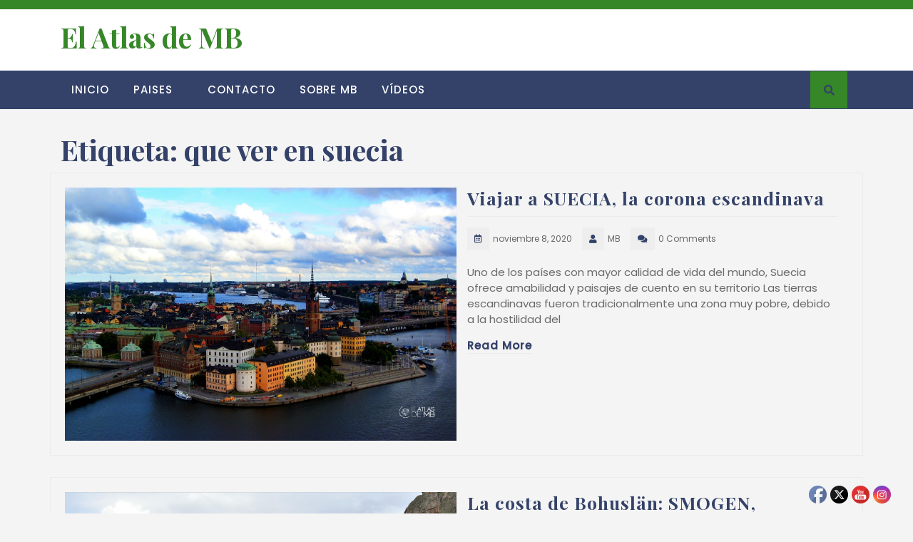

--- FILE ---
content_type: text/html; charset=UTF-8
request_url: https://elatlasdemb.com/tag/que-ver-en-suecia/
body_size: 22075
content:
<!DOCTYPE html>
<html lang="es">
<head>
  <meta charset="UTF-8">
  <meta name="viewport" content="width=device-width">
  <link rel="profile" href="http://gmpg.org/xfn/11">
  
<!-- MapPress Easy Google Maps Versión:2.94.3 (https://www.mappresspro.com) -->
    <script>
      var bwg_admin_ajax = 'https://elatlasdemb.com/wp-admin/admin-ajax.php?action=shortcode_bwg';
      var bwg_ajax_url = 'https://elatlasdemb.com/wp-admin/admin-ajax.php?action';
      var bwg_plugin_url = 'https://elatlasdemb.com/wp-content/plugins/photo-gallery';
      document.addEventListener('DOMContentLoaded', function(){ // Analog of $(document).ready(function(){
        bwg_check_ready = function () {}
        document.onkeyup = function(e){
          if ( e.key == 'Escape' ) {
            bwg_remove_loading_block();
          }
        };
      });

      // Set shortcode popup dimensions.
      function bwg_set_shortcode_popup_dimensions() {
        var H = jQuery(window).height(), W = jQuery(window).width();
        jQuery("#TB_title").hide().first().show();
        // New
        var tbWindow = jQuery('#TB_window');
        if (tbWindow.size()) {
          tbWindow.width(W).height(H);
          jQuery('#TB_iframeContent').width(W).height(H);
          tbWindow.attr('style',
            'top:'+ '0px !important;' +
            'left:' + '0px !important;' +
            'margin-left:' + '0;' +
            'z-index:' + '1000500;' +
            'max-width:' + 'none;' +
            'max-height:' + 'none;' +
            '-moz-transform:' + 'none;' +
            '-webkit-transform:' + 'none'
          );
        }
        // Edit
        var tbWindow = jQuery('.mce-window[aria-label="Photo Gallery"]');
        if (tbWindow.length) {
          // To prevent wp centering window with old sizes.
          setTimeout(function() {
            tbWindow.width(W).height(H);
            tbWindow.css({'top': 0, 'left': 0, 'margin-left': '0', 'z-index': '1000500'});
            tbWindow.find('.mce-window-body').width(W).height(H);
          }, 10);
        }
      }
      // Create loading block.
      function bwg_create_loading_block() {
        jQuery('body').append('<div class="loading_div" style="display:block; width: 100%; height: 100%; opacity: 0.6; position: fixed; background-color: #000000; background-image: url('+ bwg_plugin_url +'/images/spinner.gif); background-position: center; background-repeat: no-repeat; background-size: 50px; z-index: 1001000; top: 0; left: 0;"></div>');
      }
      // Remove loading block.
      function bwg_remove_loading_block() {
        jQuery(".loading_div", window.parent.document).remove();
        jQuery('.loading_div').remove();
      }
	  </script>
    <meta name='robots' content='index, follow, max-image-preview:large, max-snippet:-1, max-video-preview:-1' />

	<!-- This site is optimized with the Yoast SEO plugin v20.4 - https://yoast.com/wordpress/plugins/seo/ -->
	<title>que ver en suecia archivos &bull; El Atlas de MB</title>
	<link rel="canonical" href="https://elatlasdemb.com/tag/que-ver-en-suecia/" />
	<meta property="og:locale" content="es_ES" />
	<meta property="og:type" content="article" />
	<meta property="og:title" content="que ver en suecia archivos &bull; El Atlas de MB" />
	<meta property="og:url" content="https://elatlasdemb.com/tag/que-ver-en-suecia/" />
	<meta property="og:site_name" content="El Atlas de MB" />
	<meta property="og:image" content="https://elatlasdemb.com/wp-content/uploads/2017/01/logo-fb.jpg" />
	<meta property="og:image:width" content="1900" />
	<meta property="og:image:height" content="1118" />
	<meta property="og:image:type" content="image/jpeg" />
	<meta name="twitter:card" content="summary_large_image" />
	<meta name="twitter:site" content="@mbbc_" />
	<script type="application/ld+json" class="yoast-schema-graph">{"@context":"https://schema.org","@graph":[{"@type":"CollectionPage","@id":"https://elatlasdemb.com/tag/que-ver-en-suecia/","url":"https://elatlasdemb.com/tag/que-ver-en-suecia/","name":"que ver en suecia archivos &bull; El Atlas de MB","isPartOf":{"@id":"https://elatlasdemb.com/#website"},"primaryImageOfPage":{"@id":"https://elatlasdemb.com/tag/que-ver-en-suecia/#primaryimage"},"image":{"@id":"https://elatlasdemb.com/tag/que-ver-en-suecia/#primaryimage"},"thumbnailUrl":"https://elatlasdemb.com/wp-content/uploads/2020/11/P8230658c.jpg","breadcrumb":{"@id":"https://elatlasdemb.com/tag/que-ver-en-suecia/#breadcrumb"},"inLanguage":"es"},{"@type":"ImageObject","inLanguage":"es","@id":"https://elatlasdemb.com/tag/que-ver-en-suecia/#primaryimage","url":"https://elatlasdemb.com/wp-content/uploads/2020/11/P8230658c.jpg","contentUrl":"https://elatlasdemb.com/wp-content/uploads/2020/11/P8230658c.jpg","width":1900,"height":1229,"caption":"Estocolmo, Suecia"},{"@type":"BreadcrumbList","@id":"https://elatlasdemb.com/tag/que-ver-en-suecia/#breadcrumb","itemListElement":[{"@type":"ListItem","position":1,"name":"Portada","item":"https://elatlasdemb.com/"},{"@type":"ListItem","position":2,"name":"que ver en suecia"}]},{"@type":"WebSite","@id":"https://elatlasdemb.com/#website","url":"https://elatlasdemb.com/","name":"El Atlas de MB","description":"Web-blog de viajes. Relatos de viajes y aventuras por el mundo. Consejos sobre qué visitar y cómo preparar tu viaje.","publisher":{"@id":"https://elatlasdemb.com/#/schema/person/9db548c496eaeb53e7ea33f23b9c91a2"},"potentialAction":[{"@type":"SearchAction","target":{"@type":"EntryPoint","urlTemplate":"https://elatlasdemb.com/?s={search_term_string}"},"query-input":"required name=search_term_string"}],"inLanguage":"es"},{"@type":["Person","Organization"],"@id":"https://elatlasdemb.com/#/schema/person/9db548c496eaeb53e7ea33f23b9c91a2","name":"MB","image":{"@type":"ImageObject","inLanguage":"es","@id":"https://elatlasdemb.com/#/schema/person/image/","url":"https://secure.gravatar.com/avatar/169ccda8c342b862be49572c39371ed0?s=96&d=mm&r=g","contentUrl":"https://secure.gravatar.com/avatar/169ccda8c342b862be49572c39371ed0?s=96&d=mm&r=g","caption":"MB"},"logo":{"@id":"https://elatlasdemb.com/#/schema/person/image/"}}]}</script>
	<!-- / Yoast SEO plugin. -->


<link rel='dns-prefetch' href='//maps.googleapis.com' />
<link rel='dns-prefetch' href='//fonts.googleapis.com' />
<link rel='dns-prefetch' href='//secure.rating-widget.com' />
<link rel="alternate" type="application/rss+xml" title="El Atlas de MB &raquo; Feed" href="https://elatlasdemb.com/feed/" />
<link rel="alternate" type="application/rss+xml" title="El Atlas de MB &raquo; Feed de los comentarios" href="https://elatlasdemb.com/comments/feed/" />
<link rel="alternate" type="application/rss+xml" title="El Atlas de MB &raquo; Etiqueta que ver en suecia del feed" href="https://elatlasdemb.com/tag/que-ver-en-suecia/feed/" />
<script type="text/javascript">
window._wpemojiSettings = {"baseUrl":"https:\/\/s.w.org\/images\/core\/emoji\/14.0.0\/72x72\/","ext":".png","svgUrl":"https:\/\/s.w.org\/images\/core\/emoji\/14.0.0\/svg\/","svgExt":".svg","source":{"concatemoji":"https:\/\/elatlasdemb.com\/wp-includes\/js\/wp-emoji-release.min.js?ver=6.1.1"}};
/*! This file is auto-generated */
!function(e,a,t){var n,r,o,i=a.createElement("canvas"),p=i.getContext&&i.getContext("2d");function s(e,t){var a=String.fromCharCode,e=(p.clearRect(0,0,i.width,i.height),p.fillText(a.apply(this,e),0,0),i.toDataURL());return p.clearRect(0,0,i.width,i.height),p.fillText(a.apply(this,t),0,0),e===i.toDataURL()}function c(e){var t=a.createElement("script");t.src=e,t.defer=t.type="text/javascript",a.getElementsByTagName("head")[0].appendChild(t)}for(o=Array("flag","emoji"),t.supports={everything:!0,everythingExceptFlag:!0},r=0;r<o.length;r++)t.supports[o[r]]=function(e){if(p&&p.fillText)switch(p.textBaseline="top",p.font="600 32px Arial",e){case"flag":return s([127987,65039,8205,9895,65039],[127987,65039,8203,9895,65039])?!1:!s([55356,56826,55356,56819],[55356,56826,8203,55356,56819])&&!s([55356,57332,56128,56423,56128,56418,56128,56421,56128,56430,56128,56423,56128,56447],[55356,57332,8203,56128,56423,8203,56128,56418,8203,56128,56421,8203,56128,56430,8203,56128,56423,8203,56128,56447]);case"emoji":return!s([129777,127995,8205,129778,127999],[129777,127995,8203,129778,127999])}return!1}(o[r]),t.supports.everything=t.supports.everything&&t.supports[o[r]],"flag"!==o[r]&&(t.supports.everythingExceptFlag=t.supports.everythingExceptFlag&&t.supports[o[r]]);t.supports.everythingExceptFlag=t.supports.everythingExceptFlag&&!t.supports.flag,t.DOMReady=!1,t.readyCallback=function(){t.DOMReady=!0},t.supports.everything||(n=function(){t.readyCallback()},a.addEventListener?(a.addEventListener("DOMContentLoaded",n,!1),e.addEventListener("load",n,!1)):(e.attachEvent("onload",n),a.attachEvent("onreadystatechange",function(){"complete"===a.readyState&&t.readyCallback()})),(e=t.source||{}).concatemoji?c(e.concatemoji):e.wpemoji&&e.twemoji&&(c(e.twemoji),c(e.wpemoji)))}(window,document,window._wpemojiSettings);
</script>
<style type="text/css">
img.wp-smiley,
img.emoji {
	display: inline !important;
	border: none !important;
	box-shadow: none !important;
	height: 1em !important;
	width: 1em !important;
	margin: 0 0.07em !important;
	vertical-align: -0.1em !important;
	background: none !important;
	padding: 0 !important;
}
</style>
	<link rel='stylesheet' id='validate-engine-css-css' href='https://elatlasdemb.com/wp-content/plugins/wysija-newsletters/css/validationEngine.jquery.css?ver=2.21' type='text/css' media='all' />
<link rel='stylesheet' id='twb-open-sans-css' href='https://fonts.googleapis.com/css?family=Open+Sans%3A300%2C400%2C500%2C600%2C700%2C800&#038;display=swap&#038;ver=6.1.1' type='text/css' media='all' />
<link rel='stylesheet' id='twbbwg-global-css' href='https://elatlasdemb.com/wp-content/plugins/photo-gallery/booster/assets/css/global.css?ver=1.0.0' type='text/css' media='all' />
<link rel='stylesheet' id='wp-block-library-css' href='https://elatlasdemb.com/wp-includes/css/dist/block-library/style.min.css?ver=6.1.1' type='text/css' media='all' />
<style id='wp-block-library-theme-inline-css' type='text/css'>
.wp-block-audio figcaption{color:#555;font-size:13px;text-align:center}.is-dark-theme .wp-block-audio figcaption{color:hsla(0,0%,100%,.65)}.wp-block-audio{margin:0 0 1em}.wp-block-code{border:1px solid #ccc;border-radius:4px;font-family:Menlo,Consolas,monaco,monospace;padding:.8em 1em}.wp-block-embed figcaption{color:#555;font-size:13px;text-align:center}.is-dark-theme .wp-block-embed figcaption{color:hsla(0,0%,100%,.65)}.wp-block-embed{margin:0 0 1em}.blocks-gallery-caption{color:#555;font-size:13px;text-align:center}.is-dark-theme .blocks-gallery-caption{color:hsla(0,0%,100%,.65)}.wp-block-image figcaption{color:#555;font-size:13px;text-align:center}.is-dark-theme .wp-block-image figcaption{color:hsla(0,0%,100%,.65)}.wp-block-image{margin:0 0 1em}.wp-block-pullquote{border-top:4px solid;border-bottom:4px solid;margin-bottom:1.75em;color:currentColor}.wp-block-pullquote__citation,.wp-block-pullquote cite,.wp-block-pullquote footer{color:currentColor;text-transform:uppercase;font-size:.8125em;font-style:normal}.wp-block-quote{border-left:.25em solid;margin:0 0 1.75em;padding-left:1em}.wp-block-quote cite,.wp-block-quote footer{color:currentColor;font-size:.8125em;position:relative;font-style:normal}.wp-block-quote.has-text-align-right{border-left:none;border-right:.25em solid;padding-left:0;padding-right:1em}.wp-block-quote.has-text-align-center{border:none;padding-left:0}.wp-block-quote.is-large,.wp-block-quote.is-style-large,.wp-block-quote.is-style-plain{border:none}.wp-block-search .wp-block-search__label{font-weight:700}.wp-block-search__button{border:1px solid #ccc;padding:.375em .625em}:where(.wp-block-group.has-background){padding:1.25em 2.375em}.wp-block-separator.has-css-opacity{opacity:.4}.wp-block-separator{border:none;border-bottom:2px solid;margin-left:auto;margin-right:auto}.wp-block-separator.has-alpha-channel-opacity{opacity:1}.wp-block-separator:not(.is-style-wide):not(.is-style-dots){width:100px}.wp-block-separator.has-background:not(.is-style-dots){border-bottom:none;height:1px}.wp-block-separator.has-background:not(.is-style-wide):not(.is-style-dots){height:2px}.wp-block-table{margin:"0 0 1em 0"}.wp-block-table thead{border-bottom:3px solid}.wp-block-table tfoot{border-top:3px solid}.wp-block-table td,.wp-block-table th{word-break:normal}.wp-block-table figcaption{color:#555;font-size:13px;text-align:center}.is-dark-theme .wp-block-table figcaption{color:hsla(0,0%,100%,.65)}.wp-block-video figcaption{color:#555;font-size:13px;text-align:center}.is-dark-theme .wp-block-video figcaption{color:hsla(0,0%,100%,.65)}.wp-block-video{margin:0 0 1em}.wp-block-template-part.has-background{padding:1.25em 2.375em;margin-top:0;margin-bottom:0}
</style>
<link rel='stylesheet' id='mappress-leaflet-css' href='https://elatlasdemb.com/wp-content/plugins/mappress-google-maps-for-wordpress/lib/leaflet/leaflet.css?ver=1.7.1' type='text/css' media='all' />
<link rel='stylesheet' id='mappress-css' href='https://elatlasdemb.com/wp-content/plugins/mappress-google-maps-for-wordpress/css/mappress.css?ver=2.94.3' type='text/css' media='all' />
<style id='esf-fb-halfwidth-style-inline-css' type='text/css'>
.wp-block-create-block-easy-social-feed-facebook-carousel{background-color:#21759b;color:#fff;padding:2px}

</style>
<style id='esf-fb-fullwidth-style-inline-css' type='text/css'>
.wp-block-create-block-easy-social-feed-facebook-carousel{background-color:#21759b;color:#fff;padding:2px}

</style>
<style id='esf-fb-thumbnail-style-inline-css' type='text/css'>
.wp-block-create-block-easy-social-feed-facebook-carousel{background-color:#21759b;color:#fff;padding:2px}

</style>
<link rel='stylesheet' id='classic-theme-styles-css' href='https://elatlasdemb.com/wp-includes/css/classic-themes.min.css?ver=1' type='text/css' media='all' />
<style id='global-styles-inline-css' type='text/css'>
body{--wp--preset--color--black: #000000;--wp--preset--color--cyan-bluish-gray: #abb8c3;--wp--preset--color--white: #ffffff;--wp--preset--color--pale-pink: #f78da7;--wp--preset--color--vivid-red: #cf2e2e;--wp--preset--color--luminous-vivid-orange: #ff6900;--wp--preset--color--luminous-vivid-amber: #fcb900;--wp--preset--color--light-green-cyan: #7bdcb5;--wp--preset--color--vivid-green-cyan: #00d084;--wp--preset--color--pale-cyan-blue: #8ed1fc;--wp--preset--color--vivid-cyan-blue: #0693e3;--wp--preset--color--vivid-purple: #9b51e0;--wp--preset--gradient--vivid-cyan-blue-to-vivid-purple: linear-gradient(135deg,rgba(6,147,227,1) 0%,rgb(155,81,224) 100%);--wp--preset--gradient--light-green-cyan-to-vivid-green-cyan: linear-gradient(135deg,rgb(122,220,180) 0%,rgb(0,208,130) 100%);--wp--preset--gradient--luminous-vivid-amber-to-luminous-vivid-orange: linear-gradient(135deg,rgba(252,185,0,1) 0%,rgba(255,105,0,1) 100%);--wp--preset--gradient--luminous-vivid-orange-to-vivid-red: linear-gradient(135deg,rgba(255,105,0,1) 0%,rgb(207,46,46) 100%);--wp--preset--gradient--very-light-gray-to-cyan-bluish-gray: linear-gradient(135deg,rgb(238,238,238) 0%,rgb(169,184,195) 100%);--wp--preset--gradient--cool-to-warm-spectrum: linear-gradient(135deg,rgb(74,234,220) 0%,rgb(151,120,209) 20%,rgb(207,42,186) 40%,rgb(238,44,130) 60%,rgb(251,105,98) 80%,rgb(254,248,76) 100%);--wp--preset--gradient--blush-light-purple: linear-gradient(135deg,rgb(255,206,236) 0%,rgb(152,150,240) 100%);--wp--preset--gradient--blush-bordeaux: linear-gradient(135deg,rgb(254,205,165) 0%,rgb(254,45,45) 50%,rgb(107,0,62) 100%);--wp--preset--gradient--luminous-dusk: linear-gradient(135deg,rgb(255,203,112) 0%,rgb(199,81,192) 50%,rgb(65,88,208) 100%);--wp--preset--gradient--pale-ocean: linear-gradient(135deg,rgb(255,245,203) 0%,rgb(182,227,212) 50%,rgb(51,167,181) 100%);--wp--preset--gradient--electric-grass: linear-gradient(135deg,rgb(202,248,128) 0%,rgb(113,206,126) 100%);--wp--preset--gradient--midnight: linear-gradient(135deg,rgb(2,3,129) 0%,rgb(40,116,252) 100%);--wp--preset--duotone--dark-grayscale: url('#wp-duotone-dark-grayscale');--wp--preset--duotone--grayscale: url('#wp-duotone-grayscale');--wp--preset--duotone--purple-yellow: url('#wp-duotone-purple-yellow');--wp--preset--duotone--blue-red: url('#wp-duotone-blue-red');--wp--preset--duotone--midnight: url('#wp-duotone-midnight');--wp--preset--duotone--magenta-yellow: url('#wp-duotone-magenta-yellow');--wp--preset--duotone--purple-green: url('#wp-duotone-purple-green');--wp--preset--duotone--blue-orange: url('#wp-duotone-blue-orange');--wp--preset--font-size--small: 13px;--wp--preset--font-size--medium: 20px;--wp--preset--font-size--large: 36px;--wp--preset--font-size--x-large: 42px;--wp--preset--spacing--20: 0.44rem;--wp--preset--spacing--30: 0.67rem;--wp--preset--spacing--40: 1rem;--wp--preset--spacing--50: 1.5rem;--wp--preset--spacing--60: 2.25rem;--wp--preset--spacing--70: 3.38rem;--wp--preset--spacing--80: 5.06rem;}:where(.is-layout-flex){gap: 0.5em;}body .is-layout-flow > .alignleft{float: left;margin-inline-start: 0;margin-inline-end: 2em;}body .is-layout-flow > .alignright{float: right;margin-inline-start: 2em;margin-inline-end: 0;}body .is-layout-flow > .aligncenter{margin-left: auto !important;margin-right: auto !important;}body .is-layout-constrained > .alignleft{float: left;margin-inline-start: 0;margin-inline-end: 2em;}body .is-layout-constrained > .alignright{float: right;margin-inline-start: 2em;margin-inline-end: 0;}body .is-layout-constrained > .aligncenter{margin-left: auto !important;margin-right: auto !important;}body .is-layout-constrained > :where(:not(.alignleft):not(.alignright):not(.alignfull)){max-width: var(--wp--style--global--content-size);margin-left: auto !important;margin-right: auto !important;}body .is-layout-constrained > .alignwide{max-width: var(--wp--style--global--wide-size);}body .is-layout-flex{display: flex;}body .is-layout-flex{flex-wrap: wrap;align-items: center;}body .is-layout-flex > *{margin: 0;}:where(.wp-block-columns.is-layout-flex){gap: 2em;}.has-black-color{color: var(--wp--preset--color--black) !important;}.has-cyan-bluish-gray-color{color: var(--wp--preset--color--cyan-bluish-gray) !important;}.has-white-color{color: var(--wp--preset--color--white) !important;}.has-pale-pink-color{color: var(--wp--preset--color--pale-pink) !important;}.has-vivid-red-color{color: var(--wp--preset--color--vivid-red) !important;}.has-luminous-vivid-orange-color{color: var(--wp--preset--color--luminous-vivid-orange) !important;}.has-luminous-vivid-amber-color{color: var(--wp--preset--color--luminous-vivid-amber) !important;}.has-light-green-cyan-color{color: var(--wp--preset--color--light-green-cyan) !important;}.has-vivid-green-cyan-color{color: var(--wp--preset--color--vivid-green-cyan) !important;}.has-pale-cyan-blue-color{color: var(--wp--preset--color--pale-cyan-blue) !important;}.has-vivid-cyan-blue-color{color: var(--wp--preset--color--vivid-cyan-blue) !important;}.has-vivid-purple-color{color: var(--wp--preset--color--vivid-purple) !important;}.has-black-background-color{background-color: var(--wp--preset--color--black) !important;}.has-cyan-bluish-gray-background-color{background-color: var(--wp--preset--color--cyan-bluish-gray) !important;}.has-white-background-color{background-color: var(--wp--preset--color--white) !important;}.has-pale-pink-background-color{background-color: var(--wp--preset--color--pale-pink) !important;}.has-vivid-red-background-color{background-color: var(--wp--preset--color--vivid-red) !important;}.has-luminous-vivid-orange-background-color{background-color: var(--wp--preset--color--luminous-vivid-orange) !important;}.has-luminous-vivid-amber-background-color{background-color: var(--wp--preset--color--luminous-vivid-amber) !important;}.has-light-green-cyan-background-color{background-color: var(--wp--preset--color--light-green-cyan) !important;}.has-vivid-green-cyan-background-color{background-color: var(--wp--preset--color--vivid-green-cyan) !important;}.has-pale-cyan-blue-background-color{background-color: var(--wp--preset--color--pale-cyan-blue) !important;}.has-vivid-cyan-blue-background-color{background-color: var(--wp--preset--color--vivid-cyan-blue) !important;}.has-vivid-purple-background-color{background-color: var(--wp--preset--color--vivid-purple) !important;}.has-black-border-color{border-color: var(--wp--preset--color--black) !important;}.has-cyan-bluish-gray-border-color{border-color: var(--wp--preset--color--cyan-bluish-gray) !important;}.has-white-border-color{border-color: var(--wp--preset--color--white) !important;}.has-pale-pink-border-color{border-color: var(--wp--preset--color--pale-pink) !important;}.has-vivid-red-border-color{border-color: var(--wp--preset--color--vivid-red) !important;}.has-luminous-vivid-orange-border-color{border-color: var(--wp--preset--color--luminous-vivid-orange) !important;}.has-luminous-vivid-amber-border-color{border-color: var(--wp--preset--color--luminous-vivid-amber) !important;}.has-light-green-cyan-border-color{border-color: var(--wp--preset--color--light-green-cyan) !important;}.has-vivid-green-cyan-border-color{border-color: var(--wp--preset--color--vivid-green-cyan) !important;}.has-pale-cyan-blue-border-color{border-color: var(--wp--preset--color--pale-cyan-blue) !important;}.has-vivid-cyan-blue-border-color{border-color: var(--wp--preset--color--vivid-cyan-blue) !important;}.has-vivid-purple-border-color{border-color: var(--wp--preset--color--vivid-purple) !important;}.has-vivid-cyan-blue-to-vivid-purple-gradient-background{background: var(--wp--preset--gradient--vivid-cyan-blue-to-vivid-purple) !important;}.has-light-green-cyan-to-vivid-green-cyan-gradient-background{background: var(--wp--preset--gradient--light-green-cyan-to-vivid-green-cyan) !important;}.has-luminous-vivid-amber-to-luminous-vivid-orange-gradient-background{background: var(--wp--preset--gradient--luminous-vivid-amber-to-luminous-vivid-orange) !important;}.has-luminous-vivid-orange-to-vivid-red-gradient-background{background: var(--wp--preset--gradient--luminous-vivid-orange-to-vivid-red) !important;}.has-very-light-gray-to-cyan-bluish-gray-gradient-background{background: var(--wp--preset--gradient--very-light-gray-to-cyan-bluish-gray) !important;}.has-cool-to-warm-spectrum-gradient-background{background: var(--wp--preset--gradient--cool-to-warm-spectrum) !important;}.has-blush-light-purple-gradient-background{background: var(--wp--preset--gradient--blush-light-purple) !important;}.has-blush-bordeaux-gradient-background{background: var(--wp--preset--gradient--blush-bordeaux) !important;}.has-luminous-dusk-gradient-background{background: var(--wp--preset--gradient--luminous-dusk) !important;}.has-pale-ocean-gradient-background{background: var(--wp--preset--gradient--pale-ocean) !important;}.has-electric-grass-gradient-background{background: var(--wp--preset--gradient--electric-grass) !important;}.has-midnight-gradient-background{background: var(--wp--preset--gradient--midnight) !important;}.has-small-font-size{font-size: var(--wp--preset--font-size--small) !important;}.has-medium-font-size{font-size: var(--wp--preset--font-size--medium) !important;}.has-large-font-size{font-size: var(--wp--preset--font-size--large) !important;}.has-x-large-font-size{font-size: var(--wp--preset--font-size--x-large) !important;}
.wp-block-navigation a:where(:not(.wp-element-button)){color: inherit;}
:where(.wp-block-columns.is-layout-flex){gap: 2em;}
.wp-block-pullquote{font-size: 1.5em;line-height: 1.6;}
</style>
<link rel='stylesheet' id='easy-facebook-likebox-custom-fonts-css' href='https://elatlasdemb.com/wp-content/plugins/easy-facebook-likebox/frontend/assets/css/esf-custom-fonts.css?ver=6.1.1' type='text/css' media='all' />
<link rel='stylesheet' id='easy-facebook-likebox-popup-styles-css' href='https://elatlasdemb.com/wp-content/plugins/easy-facebook-likebox/facebook/frontend/assets/css/esf-free-popup.css?ver=6.6.1' type='text/css' media='all' />
<link rel='stylesheet' id='easy-facebook-likebox-frontend-css' href='https://elatlasdemb.com/wp-content/plugins/easy-facebook-likebox/facebook/frontend/assets/css/easy-facebook-likebox-frontend.css?ver=6.6.1' type='text/css' media='all' />
<link rel='stylesheet' id='easy-facebook-likebox-customizer-style-css' href='https://elatlasdemb.com/wp-admin/admin-ajax.php?action=easy-facebook-likebox-customizer-style&#038;ver=6.6.1' type='text/css' media='all' />
<link rel='stylesheet' id='arevico_scsfbcss-css' href='https://elatlasdemb.com/wp-content/plugins/facebook-page-promoter-lightbox/includes/featherlight/featherlight.min.css?ver=6.1.1' type='text/css' media='all' />
<link rel='stylesheet' id='bwg_fonts-css' href='https://elatlasdemb.com/wp-content/plugins/photo-gallery/css/bwg-fonts/fonts.css?ver=0.0.1' type='text/css' media='all' />
<link rel='stylesheet' id='sumoselect-css' href='https://elatlasdemb.com/wp-content/plugins/photo-gallery/css/sumoselect.min.css?ver=3.4.6' type='text/css' media='all' />
<link rel='stylesheet' id='mCustomScrollbar-css' href='https://elatlasdemb.com/wp-content/plugins/photo-gallery/css/jquery.mCustomScrollbar.min.css?ver=3.1.5' type='text/css' media='all' />
<link rel='stylesheet' id='bwg_googlefonts-css' href='https://fonts.googleapis.com/css?family=Ubuntu&#038;subset=greek,latin,greek-ext,vietnamese,cyrillic-ext,latin-ext,cyrillic' type='text/css' media='all' />
<link rel='stylesheet' id='bwg_frontend-css' href='https://elatlasdemb.com/wp-content/plugins/photo-gallery/css/styles.min.css?ver=1.8.31' type='text/css' media='all' />
<link rel='stylesheet' id='rw-site-rating-css' href='https://elatlasdemb.com/wp-content/plugins/rating-widget/resources/css/site-rating.css?ver=3.2.3' type='text/css' media='all' />
<link rel='stylesheet' id='SFSImainCss-css' href='https://elatlasdemb.com/wp-content/plugins/ultimate-social-media-icons/css/sfsi-style.css?ver=2.9.4' type='text/css' media='all' />
<link rel='stylesheet' id='elementor-icons-css' href='https://elatlasdemb.com/wp-content/plugins/elementor/assets/lib/eicons/css/elementor-icons.min.css?ver=5.20.0' type='text/css' media='all' />
<link rel='stylesheet' id='elementor-frontend-css' href='https://elatlasdemb.com/wp-content/plugins/elementor/assets/css/frontend-lite.min.css?ver=3.13.1' type='text/css' media='all' />
<link rel='stylesheet' id='swiper-css' href='https://elatlasdemb.com/wp-content/plugins/elementor/assets/lib/swiper/v8/css/swiper.min.css?ver=8.4.5' type='text/css' media='all' />
<link rel='stylesheet' id='elementor-post-18607-css' href='https://elatlasdemb.com/wp-content/uploads/elementor/css/post-18607.css?ver=1698340159' type='text/css' media='all' />
<link rel='stylesheet' id='elementor-global-css' href='https://elatlasdemb.com/wp-content/uploads/elementor/css/global.css?ver=1698340162' type='text/css' media='all' />
<link rel='stylesheet' id='bootstrap-css-css' href='https://elatlasdemb.com/wp-content/themes/adventure-travelling/assets/css/bootstrap.css?ver=6.1.1' type='text/css' media='all' />
<link rel='stylesheet' id='adventure-travelling-style-css' href='https://elatlasdemb.com/wp-content/themes/adventure-travelling/style.css?ver=6.1.1' type='text/css' media='all' />
<style id='adventure-travelling-style-inline-css' type='text/css'>
.top-header,.search-box i,.more-btn a,.blog-info,#theme-sidebar button[type="submit"], #footer button[type="submit"],.prev.page-numbers, .next.page-numbers,.page-numbers,#comments input[type="submit"],.woocommerce #respond input#submit, .woocommerce a.button, .woocommerce button.button, .woocommerce input.button, .woocommerce #respond input#submit.alt, .woocommerce a.button.alt, .woocommerce button.button.alt, .woocommerce input.button.alt,span.meta-nav{background-color: #368728;}.call i, .email i,p.infotext,a,.main-navigation .current_page_item > a, .main-navigation .current-menu-item > a, .main-navigation .current_page_ancestor > a,.main-navigation a:hover,#theme-sidebar h3, .box-content a, #theme-sidebar .textwidget a, #footer .textwidget a, .comment-body a, .entry-content a, .entry-summary a{color: #368728;}#slider .inner_carousel h2,#static-blog h3,.serach_inner form.search-form{border-color: #368728;}.center1{border-color: #d1d1d1 !important;}.center1 .ring::before{background: #d1d1d1 !important;}body{max-width: 100%;}#return-to-top{right: 20px;}.social-media a i{font-size: px;}.logo h1 a, .logo p a{font-size: 39px;}.logo p{font-size: 15px;}@media screen and (max-width:575px){.return-to-header{display:none;} }@media screen and (max-width:575px) {#slider .more-btn{display:block;} }
</style>
<link rel='stylesheet' id='travel-hub-child-style-css' href='https://elatlasdemb.com/wp-content/themes/travel-hub/style.css?ver=6.1.1' type='text/css' media='all' />
<style id='travel-hub-child-style-inline-css' type='text/css'>
.top-header, .woocommerce #respond input#submit, .woocommerce a.button, .woocommerce button.button, .woocommerce input.button, .woocommerce #respond input#submit.alt, .woocommerce a.button.alt, .woocommerce button.button.alt, .woocommerce input.button.alt, .page-numbers, .prev.page-numbers, .next.page-numbers, .more-btn a, .blog-info, .read-more-btn a, .cat-inner-box a, .search-box i, #comments input[type="submit"], .wp-block-file .wp-block-file__button, .wp-block-button .wp-block-button__linkm, #footer button[type="submit"],#slider .carousel-control-prev-icon:hover, #slider .carousel-control-next-icon:hover{background-color: #368728;}#travel-offer h6,a, .call i, .email i, .main-navigation a:hover, .main-navigation .current_page_item > a, .main-navigation .current-menu-item > a, .main-navigation .current_page_ancestor > a, p.infotext, a:hover{color: #368728;}#travel-offer h2,#slider .inner_carousel h2,#static-blog h3, .search_inner form.search-form,.entry-content blockquote{border-color: #368728;}
</style>
<link rel='stylesheet' id='travel-hub-block-style-css' href='https://elatlasdemb.com/wp-content/themes/travel-hub/assets/css/blocks.css?ver=1.0' type='text/css' media='all' />
<link rel='stylesheet' id='adventure-travelling-fonts-css' href='//fonts.googleapis.com/css?family=Playfair%20Display%3A400%2C400i%2C700%2C700i%2C900%2C900i%7CPoppins%3A200%2C200i%2C300%2C300i%2C400%2C400i%2C500%7CNunito%3Aital%2Cwght%400%2C200%3B0%2C300%3B0%2C400%3B0%2C500%3B0%2C600%3B0%2C700%3B0%2C800%3B0%2C900%3B1%2C200%3B1%2C300%3B1%2C400%3B1%2C500%3B1%2C600%3B1%2C700%3B1%2C800%3B1%2C900' type='text/css' media='all' />
<link rel='stylesheet' id='adventure-travelling-block-style-css' href='https://elatlasdemb.com/wp-content/themes/travel-hub/assets/css/blocks.css?ver=1.0' type='text/css' media='all' />
<link rel='stylesheet' id='fontawesome-css-css' href='https://elatlasdemb.com/wp-content/themes/adventure-travelling/assets/css/fontawesome-all.css?ver=6.1.1' type='text/css' media='all' />
<link rel='stylesheet' id='recent-posts-widget-with-thumbnails-public-style-css' href='https://elatlasdemb.com/wp-content/plugins/recent-posts-widget-with-thumbnails/public.css?ver=7.1.1' type='text/css' media='all' />
<link rel='stylesheet' id='rw_toprated-css' href='https://secure.rating-widget.com/css/wordpress/toprated.css?ck=Y2025M11D22&#038;ver=3.2.3' type='text/css' media='all' />
<link rel='stylesheet' id='rw_recommendations-css' href='https://secure.rating-widget.com/css/widget/recommendations.css?ck=Y2025M11D22&#038;ver=3.2.3' type='text/css' media='all' />
<link rel='stylesheet' id='esf-custom-fonts-css' href='https://elatlasdemb.com/wp-content/plugins/easy-facebook-likebox/frontend/assets/css/esf-custom-fonts.css?ver=6.1.1' type='text/css' media='all' />
<link rel='stylesheet' id='esf-insta-frontend-css' href='https://elatlasdemb.com/wp-content/plugins/easy-facebook-likebox//instagram/frontend/assets/css/esf-insta-frontend.css?ver=6.1.1' type='text/css' media='all' />
<link rel='stylesheet' id='esf-insta-customizer-style-css' href='https://elatlasdemb.com/wp-admin/admin-ajax.php?action=esf-insta-customizer-style&#038;ver=6.1.1' type='text/css' media='all' />
<link rel='stylesheet' id='msl-main-css' href='https://elatlasdemb.com/wp-content/plugins/master-slider/public/assets/css/masterslider.main.css?ver=3.10.0' type='text/css' media='all' />
<link rel='stylesheet' id='msl-custom-css' href='https://elatlasdemb.com/wp-content/uploads/master-slider/custom.css?ver=19.3' type='text/css' media='all' />
<link rel='stylesheet' id='wpr-text-animations-css-css' href='https://elatlasdemb.com/wp-content/plugins/royal-elementor-addons/assets/css/lib/animations/text-animations.min.css?ver=1.7.1002' type='text/css' media='all' />
<link rel='stylesheet' id='wpr-addons-css-css' href='https://elatlasdemb.com/wp-content/plugins/royal-elementor-addons/assets/css/frontend.min.css?ver=1.7.1002' type='text/css' media='all' />
<link rel='stylesheet' id='font-awesome-5-all-css' href='https://elatlasdemb.com/wp-content/plugins/elementor/assets/lib/font-awesome/css/all.min.css?ver=1.7.1002' type='text/css' media='all' />
<link rel='stylesheet' id='sky-elementor-addons-css' href='https://elatlasdemb.com/wp-content/plugins/sky-elementor-addons/assets/css/sky-addons.css?ver=2.6.1' type='text/css' media='all' />
<link rel='stylesheet' id='google-fonts-1-css' href='https://fonts.googleapis.com/css?family=Roboto%3A100%2C100italic%2C200%2C200italic%2C300%2C300italic%2C400%2C400italic%2C500%2C500italic%2C600%2C600italic%2C700%2C700italic%2C800%2C800italic%2C900%2C900italic%7CRoboto+Slab%3A100%2C100italic%2C200%2C200italic%2C300%2C300italic%2C400%2C400italic%2C500%2C500italic%2C600%2C600italic%2C700%2C700italic%2C800%2C800italic%2C900%2C900italic&#038;display=swap&#038;ver=6.1.1' type='text/css' media='all' />
<link rel='stylesheet' id='myStyleSheets-css' href='https://elatlasdemb.com/wp-content/plugins/wp-latest-posts/css/wplp_front.css?ver=5.0.9' type='text/css' media='all' />
<link rel="preconnect" href="https://fonts.gstatic.com/" crossorigin><script type='text/javascript' data-cfasync="false" src='https://elatlasdemb.com/wp-includes/js/jquery/jquery.min.js?ver=3.6.1' id='jquery-core-js'></script>
<script type='text/javascript' data-cfasync="false" src='https://elatlasdemb.com/wp-includes/js/jquery/jquery-migrate.min.js?ver=3.3.2' id='jquery-migrate-js'></script>
<script type='text/javascript' src='https://elatlasdemb.com/wp-content/plugins/photo-gallery/booster/assets/js/circle-progress.js?ver=1.2.2' id='twbbwg-circle-js'></script>
<script type='text/javascript' id='twbbwg-global-js-extra'>
/* <![CDATA[ */
var twb = {"nonce":"ac24ce1c24","ajax_url":"https:\/\/elatlasdemb.com\/wp-admin\/admin-ajax.php","plugin_url":"https:\/\/elatlasdemb.com\/wp-content\/plugins\/photo-gallery\/booster","href":"https:\/\/elatlasdemb.com\/wp-admin\/admin.php?page=twbbwg_photo-gallery"};
var twb = {"nonce":"ac24ce1c24","ajax_url":"https:\/\/elatlasdemb.com\/wp-admin\/admin-ajax.php","plugin_url":"https:\/\/elatlasdemb.com\/wp-content\/plugins\/photo-gallery\/booster","href":"https:\/\/elatlasdemb.com\/wp-admin\/admin.php?page=twbbwg_photo-gallery"};
/* ]]> */
</script>
<script type='text/javascript' src='https://elatlasdemb.com/wp-content/plugins/photo-gallery/booster/assets/js/global.js?ver=1.0.0' id='twbbwg-global-js'></script>
<script type='text/javascript' src='https://elatlasdemb.com/wp-content/plugins/easy-facebook-likebox/facebook/frontend/assets/js/esf-free-popup.min.js?ver=6.6.1' id='easy-facebook-likebox-popup-script-js'></script>
<script type='text/javascript' id='easy-facebook-likebox-public-script-js-extra'>
/* <![CDATA[ */
var public_ajax = {"ajax_url":"https:\/\/elatlasdemb.com\/wp-admin\/admin-ajax.php","efbl_is_fb_pro":""};
/* ]]> */
</script>
<script type='text/javascript' src='https://elatlasdemb.com/wp-content/plugins/easy-facebook-likebox/facebook/frontend/assets/js/public.js?ver=6.6.1' id='easy-facebook-likebox-public-script-js'></script>
<script type='text/javascript' src='https://elatlasdemb.com/wp-content/plugins/facebook-page-promoter-lightbox/includes/featherlight/featherlight.min.js?ver=6.1.1' id='arevico_scsfb-js'></script>
<script type='text/javascript' id='arevico_scsfb_launch-js-extra'>
/* <![CDATA[ */
var lb_l_ret = {"width":"400","height":"255","delay":"5000","coc":"1","fb_id":"ElAtlasDeMB\/","cooc":"0","display_on_all":"1","display_on_page":"1","display_on_post":"1","display_on_homepage":"1","show_once":"1","min":"0","performance":"0"};
/* ]]> */
</script>
<script type='text/javascript' src='https://elatlasdemb.com/wp-content/plugins/facebook-page-promoter-lightbox/includes/launch/launch.min.js?ver=6.1.1' id='arevico_scsfb_launch-js'></script>
<script type='text/javascript' src='https://maps.googleapis.com/maps/api/js?key=AIzaSyBZYHFuKzwOTmTfcgaTE71mixAbLkFjMew&#038;language=es,%20en' id='mmm-googlemap-js-js'></script>
<script type='text/javascript' src='https://elatlasdemb.com/wp-content/plugins/photo-gallery/js/jquery.sumoselect.min.js?ver=3.4.6' id='sumoselect-js'></script>
<script type='text/javascript' src='https://elatlasdemb.com/wp-content/plugins/photo-gallery/js/tocca.min.js?ver=2.0.9' id='bwg_mobile-js'></script>
<script type='text/javascript' src='https://elatlasdemb.com/wp-content/plugins/photo-gallery/js/jquery.mCustomScrollbar.concat.min.js?ver=3.1.5' id='mCustomScrollbar-js'></script>
<script type='text/javascript' src='https://elatlasdemb.com/wp-content/plugins/photo-gallery/js/jquery.fullscreen.min.js?ver=0.6.0' id='jquery-fullscreen-js'></script>
<script type='text/javascript' id='bwg_frontend-js-extra'>
/* <![CDATA[ */
var bwg_objectsL10n = {"bwg_field_required":"este campo es obligatorio.","bwg_mail_validation":"Esta no es una direcci\u00f3n de correo electr\u00f3nico v\u00e1lida.","bwg_search_result":"No hay im\u00e1genes que coincidan con tu b\u00fasqueda.","bwg_select_tag":"Seleccionar la etiqueta","bwg_order_by":"Ordenar por","bwg_search":"Buscar","bwg_show_ecommerce":"Mostrar el comercio electr\u00f3nico","bwg_hide_ecommerce":"Ocultar el comercio electr\u00f3nico","bwg_show_comments":"Restaurar","bwg_hide_comments":"Ocultar comentarios","bwg_restore":"Restaurar","bwg_maximize":"Maximizar","bwg_fullscreen":"Pantalla completa","bwg_exit_fullscreen":"Salir de pantalla completa","bwg_search_tag":"BUSCAR...","bwg_tag_no_match":"No se han encontrado etiquetas","bwg_all_tags_selected":"Todas las etiquetas seleccionadas","bwg_tags_selected":"etiqueta seleccionada","play":"Reproducir","pause":"Pausa","is_pro":"","bwg_play":"Reproducir","bwg_pause":"Pausa","bwg_hide_info":"Anterior informaci\u00f3n","bwg_show_info":"Mostrar info","bwg_hide_rating":"Ocultar las valoraciones","bwg_show_rating":"Mostrar la valoraci\u00f3n","ok":"Aceptar","cancel":"Cancelar","select_all":"Seleccionar todo","lazy_load":"0","lazy_loader":"https:\/\/elatlasdemb.com\/wp-content\/plugins\/photo-gallery\/images\/ajax_loader.png","front_ajax":"0","bwg_tag_see_all":"Ver todas las etiquetas","bwg_tag_see_less":"Ver menos etiquetas"};
/* ]]> */
</script>
<script type='text/javascript' src='https://elatlasdemb.com/wp-content/plugins/photo-gallery/js/scripts.min.js?ver=1.8.31' id='bwg_frontend-js'></script>
<script type='text/javascript' src='https://elatlasdemb.com/wp-content/themes/adventure-travelling/assets/js/bootstrap.js?ver=1' id='bootstrap-js-js'></script>
<script type='text/javascript' src='https://elatlasdemb.com/wp-content/themes/adventure-travelling/assets/js/jquery.superfish.js?ver=1' id='jquery-superfish-js'></script>
<script type='text/javascript' src='https://elatlasdemb.com/wp-content/themes/adventure-travelling/assets/js/superfish-custom.js?ver=1' id='adventure-travelling-superfish-custom-scripts-js'></script>
<script type='text/javascript' src='https://elatlasdemb.com/wp-content/themes/adventure-travelling/assets/js/custom.js?ver=1' id='adventure-travelling-custom-scripts-js'></script>
<script type='text/javascript' src='https://elatlasdemb.com/wp-content/themes/adventure-travelling/assets/js/focus-nav.js?ver=1' id='adventure-travelling-focus-nav-js'></script>
<script type='text/javascript' src='https://elatlasdemb.com/wp-content/plugins/easy-facebook-likebox/frontend/assets/js/imagesloaded.pkgd.min.js?ver=6.1.1' id='imagesloaded.pkgd.min-js'></script>
<script type='text/javascript' id='esf-insta-public-js-extra'>
/* <![CDATA[ */
var esf_insta = {"ajax_url":"https:\/\/elatlasdemb.com\/wp-admin\/admin-ajax.php","version":"free","nonce":"6373abd5a0"};
/* ]]> */
</script>
<script type='text/javascript' src='https://elatlasdemb.com/wp-content/plugins/easy-facebook-likebox//instagram/frontend/assets/js/esf-insta-public.js?ver=1' id='esf-insta-public-js'></script>
<link rel="https://api.w.org/" href="https://elatlasdemb.com/wp-json/" /><link rel="alternate" type="application/json" href="https://elatlasdemb.com/wp-json/wp/v2/tags/526" /><link rel="EditURI" type="application/rsd+xml" title="RSD" href="https://elatlasdemb.com/xmlrpc.php?rsd" />
<link rel="wlwmanifest" type="application/wlwmanifest+xml" href="https://elatlasdemb.com/wp-includes/wlwmanifest.xml" />
<meta name="generator" content="WordPress 6.1.1" />
<script>var ms_grabbing_curosr = 'https://elatlasdemb.com/wp-content/plugins/master-slider/public/assets/css/common/grabbing.cur', ms_grab_curosr = 'https://elatlasdemb.com/wp-content/plugins/master-slider/public/assets/css/common/grab.cur';</script>
<meta name="generator" content="MasterSlider 3.10.0 - Responsive Touch Image Slider | avt.li/msf" />
<meta name="follow.[base64]" content="Nl44UDxU9au2vDQcqaXB"/><style type='text/css' media='all'>		img.custom-logo{
		    width: 150px;
		    max-width: 100%;
		}
	</style><meta name="generator" content="Elementor 3.13.1; features: e_dom_optimization, e_optimized_assets_loading, e_optimized_css_loading, a11y_improvements, additional_custom_breakpoints; settings: css_print_method-external, google_font-enabled, font_display-swap">
<style type="text/css" id="custom-background-css">
body.custom-background { background-color: #f4f4f4; }
</style>
	<link rel="icon" href="https://elatlasdemb.com/wp-content/uploads/2017/01/cropped-iso--32x32.png" sizes="32x32" />
<link rel="icon" href="https://elatlasdemb.com/wp-content/uploads/2017/01/cropped-iso--192x192.png" sizes="192x192" />
<link rel="apple-touch-icon" href="https://elatlasdemb.com/wp-content/uploads/2017/01/cropped-iso--180x180.png" />
<meta name="msapplication-TileImage" content="https://elatlasdemb.com/wp-content/uploads/2017/01/cropped-iso--270x270.png" />
<style id="wpr_lightbox_styles">
				.lg-backdrop {
					background-color: rgba(0,0,0,0.6) !important;
				}
				.lg-toolbar,
				.lg-dropdown {
					background-color: rgba(0,0,0,0.8) !important;
				}
				.lg-dropdown:after {
					border-bottom-color: rgba(0,0,0,0.8) !important;
				}
				.lg-sub-html {
					background-color: rgba(0,0,0,0.8) !important;
				}
				.lg-thumb-outer,
				.lg-progress-bar {
					background-color: #444444 !important;
				}
				.lg-progress {
					background-color: #a90707 !important;
				}
				.lg-icon {
					color: #efefef !important;
					font-size: 20px !important;
				}
				.lg-icon.lg-toogle-thumb {
					font-size: 24px !important;
				}
				.lg-icon:hover,
				.lg-dropdown-text:hover {
					color: #ffffff !important;
				}
				.lg-sub-html,
				.lg-dropdown-text {
					color: #efefef !important;
					font-size: 14px !important;
				}
				#lg-counter {
					color: #efefef !important;
					font-size: 14px !important;
				}
				.lg-prev,
				.lg-next {
					font-size: 35px !important;
				}

				/* Defaults */
				.lg-icon {
				background-color: transparent !important;
				}

				#lg-counter {
				opacity: 0.9;
				}

				.lg-thumb-outer {
				padding: 0 10px;
				}

				.lg-thumb-item {
				border-radius: 0 !important;
				border: none !important;
				opacity: 0.5;
				}

				.lg-thumb-item.active {
					opacity: 1;
				}
	         </style></head>

<body class="archive tag tag-que-ver-en-suecia tag-526 custom-background wp-embed-responsive fl-builder-lite-2-8-4-3 _masterslider _ms_version_3.10.0 sfsi_actvite_theme_default hfeed elementor-default elementor-kit-18607">

<svg xmlns="http://www.w3.org/2000/svg" viewBox="0 0 0 0" width="0" height="0" focusable="false" role="none" style="visibility: hidden; position: absolute; left: -9999px; overflow: hidden;" ><defs><filter id="wp-duotone-dark-grayscale"><feColorMatrix color-interpolation-filters="sRGB" type="matrix" values=" .299 .587 .114 0 0 .299 .587 .114 0 0 .299 .587 .114 0 0 .299 .587 .114 0 0 " /><feComponentTransfer color-interpolation-filters="sRGB" ><feFuncR type="table" tableValues="0 0.49803921568627" /><feFuncG type="table" tableValues="0 0.49803921568627" /><feFuncB type="table" tableValues="0 0.49803921568627" /><feFuncA type="table" tableValues="1 1" /></feComponentTransfer><feComposite in2="SourceGraphic" operator="in" /></filter></defs></svg><svg xmlns="http://www.w3.org/2000/svg" viewBox="0 0 0 0" width="0" height="0" focusable="false" role="none" style="visibility: hidden; position: absolute; left: -9999px; overflow: hidden;" ><defs><filter id="wp-duotone-grayscale"><feColorMatrix color-interpolation-filters="sRGB" type="matrix" values=" .299 .587 .114 0 0 .299 .587 .114 0 0 .299 .587 .114 0 0 .299 .587 .114 0 0 " /><feComponentTransfer color-interpolation-filters="sRGB" ><feFuncR type="table" tableValues="0 1" /><feFuncG type="table" tableValues="0 1" /><feFuncB type="table" tableValues="0 1" /><feFuncA type="table" tableValues="1 1" /></feComponentTransfer><feComposite in2="SourceGraphic" operator="in" /></filter></defs></svg><svg xmlns="http://www.w3.org/2000/svg" viewBox="0 0 0 0" width="0" height="0" focusable="false" role="none" style="visibility: hidden; position: absolute; left: -9999px; overflow: hidden;" ><defs><filter id="wp-duotone-purple-yellow"><feColorMatrix color-interpolation-filters="sRGB" type="matrix" values=" .299 .587 .114 0 0 .299 .587 .114 0 0 .299 .587 .114 0 0 .299 .587 .114 0 0 " /><feComponentTransfer color-interpolation-filters="sRGB" ><feFuncR type="table" tableValues="0.54901960784314 0.98823529411765" /><feFuncG type="table" tableValues="0 1" /><feFuncB type="table" tableValues="0.71764705882353 0.25490196078431" /><feFuncA type="table" tableValues="1 1" /></feComponentTransfer><feComposite in2="SourceGraphic" operator="in" /></filter></defs></svg><svg xmlns="http://www.w3.org/2000/svg" viewBox="0 0 0 0" width="0" height="0" focusable="false" role="none" style="visibility: hidden; position: absolute; left: -9999px; overflow: hidden;" ><defs><filter id="wp-duotone-blue-red"><feColorMatrix color-interpolation-filters="sRGB" type="matrix" values=" .299 .587 .114 0 0 .299 .587 .114 0 0 .299 .587 .114 0 0 .299 .587 .114 0 0 " /><feComponentTransfer color-interpolation-filters="sRGB" ><feFuncR type="table" tableValues="0 1" /><feFuncG type="table" tableValues="0 0.27843137254902" /><feFuncB type="table" tableValues="0.5921568627451 0.27843137254902" /><feFuncA type="table" tableValues="1 1" /></feComponentTransfer><feComposite in2="SourceGraphic" operator="in" /></filter></defs></svg><svg xmlns="http://www.w3.org/2000/svg" viewBox="0 0 0 0" width="0" height="0" focusable="false" role="none" style="visibility: hidden; position: absolute; left: -9999px; overflow: hidden;" ><defs><filter id="wp-duotone-midnight"><feColorMatrix color-interpolation-filters="sRGB" type="matrix" values=" .299 .587 .114 0 0 .299 .587 .114 0 0 .299 .587 .114 0 0 .299 .587 .114 0 0 " /><feComponentTransfer color-interpolation-filters="sRGB" ><feFuncR type="table" tableValues="0 0" /><feFuncG type="table" tableValues="0 0.64705882352941" /><feFuncB type="table" tableValues="0 1" /><feFuncA type="table" tableValues="1 1" /></feComponentTransfer><feComposite in2="SourceGraphic" operator="in" /></filter></defs></svg><svg xmlns="http://www.w3.org/2000/svg" viewBox="0 0 0 0" width="0" height="0" focusable="false" role="none" style="visibility: hidden; position: absolute; left: -9999px; overflow: hidden;" ><defs><filter id="wp-duotone-magenta-yellow"><feColorMatrix color-interpolation-filters="sRGB" type="matrix" values=" .299 .587 .114 0 0 .299 .587 .114 0 0 .299 .587 .114 0 0 .299 .587 .114 0 0 " /><feComponentTransfer color-interpolation-filters="sRGB" ><feFuncR type="table" tableValues="0.78039215686275 1" /><feFuncG type="table" tableValues="0 0.94901960784314" /><feFuncB type="table" tableValues="0.35294117647059 0.47058823529412" /><feFuncA type="table" tableValues="1 1" /></feComponentTransfer><feComposite in2="SourceGraphic" operator="in" /></filter></defs></svg><svg xmlns="http://www.w3.org/2000/svg" viewBox="0 0 0 0" width="0" height="0" focusable="false" role="none" style="visibility: hidden; position: absolute; left: -9999px; overflow: hidden;" ><defs><filter id="wp-duotone-purple-green"><feColorMatrix color-interpolation-filters="sRGB" type="matrix" values=" .299 .587 .114 0 0 .299 .587 .114 0 0 .299 .587 .114 0 0 .299 .587 .114 0 0 " /><feComponentTransfer color-interpolation-filters="sRGB" ><feFuncR type="table" tableValues="0.65098039215686 0.40392156862745" /><feFuncG type="table" tableValues="0 1" /><feFuncB type="table" tableValues="0.44705882352941 0.4" /><feFuncA type="table" tableValues="1 1" /></feComponentTransfer><feComposite in2="SourceGraphic" operator="in" /></filter></defs></svg><svg xmlns="http://www.w3.org/2000/svg" viewBox="0 0 0 0" width="0" height="0" focusable="false" role="none" style="visibility: hidden; position: absolute; left: -9999px; overflow: hidden;" ><defs><filter id="wp-duotone-blue-orange"><feColorMatrix color-interpolation-filters="sRGB" type="matrix" values=" .299 .587 .114 0 0 .299 .587 .114 0 0 .299 .587 .114 0 0 .299 .587 .114 0 0 " /><feComponentTransfer color-interpolation-filters="sRGB" ><feFuncR type="table" tableValues="0.098039215686275 1" /><feFuncG type="table" tableValues="0 0.66274509803922" /><feFuncB type="table" tableValues="0.84705882352941 0.41960784313725" /><feFuncA type="table" tableValues="1 1" /></feComponentTransfer><feComposite in2="SourceGraphic" operator="in" /></filter></defs></svg>

<header role="banner">
	<a class="screen-reader-text skip-link" href="#tp_content">Skip to content</a>
	
<div class="top-header">
  <div class="container">
    <div class="row">
      <div class="col-lg-4 col-md-4 align-self-center">
        <div class="timebox">
                  </div>
      </div>
      <div class="col-lg-4 col-md-4 align-self-center">
        <div class="timebox">
                  </div>
      </div>
      <div class="col-lg-4 col-md-4 align-self-center">
        <div class="social-media">
                                                          </div>
      </div>
      <div class="clearfix"></div>
    </div>
  </div>
</div>
<div class="headerbox">
  <div class="container">
    <div class="row">
      <div class="col-lg-7 col-md-5 col-sm-5 align-self-center">
                  <div class="logo">
                                      <h1><a href="https://elatlasdemb.com/" rel="home">El Atlas de MB</a></h1>
                                                            </div>
              </div>
      <div class="col-lg-5 col-md-7 col-sm-7 align-self-center">
        <div class="row">
          <div class="email col-lg-6 col-md-6 align-self-center">
                      </div>
          <div class="call col-lg-6 col-md-6 align-self-center">
                      </div>
        </div>
      </div>
    </div>
  </div>
</div>

<div class="menubar " data-sticky="false">
  	<div class="container right_menu">
  		<div class="row">
	    	<div class="menubox col-lg-11 col-md-10 col-8 align-self-center">
	      		<div class="innermenubox">
	      						          	<div class="toggle-nav mobile-menu">
	            			<button onclick="adventure_travelling_menu_open()" class="responsivetoggle"><i class="fas fa-bars"></i><span class="screen-reader-text">Open Button</span></button>
	          			</div>
          			         	 		<div id="mySidenav" class="nav sidenav">
            			<nav id="site-navigation" class="main-navigation" role="navigation" aria-label="Top Menu">
			              	<div class="main-menu clearfix"><ul id="menu-menu-principal-espanol" class="clearfix mobile_nav"><li id="menu-item-18630" class="menu-item menu-item-type-post_type menu-item-object-page menu-item-home menu-item-18630"><a href="https://elatlasdemb.com/">INICIO</a></li>
<li id="menu-item-18998" class="menu-item menu-item-type-post_type menu-item-object-page menu-item-has-children menu-item-18998"><a href="https://elatlasdemb.com/paises-2/">PAISES</a>
<ul class="sub-menu">
	<li id="menu-item-18995" class="menu-item menu-item-type-post_type menu-item-object-page menu-item-18995"><a href="https://elatlasdemb.com/paises-africa/">África</a></li>
	<li id="menu-item-18996" class="menu-item menu-item-type-post_type menu-item-object-page menu-item-18996"><a href="https://elatlasdemb.com/paises-asia/">Asia</a></li>
	<li id="menu-item-18994" class="menu-item menu-item-type-post_type menu-item-object-page menu-item-18994"><a href="https://elatlasdemb.com/paises-america/">América</a></li>
	<li id="menu-item-18767" class="menu-item menu-item-type-post_type menu-item-object-page menu-item-18767"><a href="https://elatlasdemb.com/europa-3/">Europa</a></li>
	<li id="menu-item-18997" class="menu-item menu-item-type-post_type menu-item-object-page menu-item-18997"><a href="https://elatlasdemb.com/paises-oceania/">Oceanía</a></li>
</ul>
</li>
<li id="menu-item-453" class="menu-item menu-item-type-post_type menu-item-object-page menu-item-453"><a href="https://elatlasdemb.com/contacto/">CONTACTO</a></li>
<li id="menu-item-2112" class="menu-item menu-item-type-post_type menu-item-object-page menu-item-2112"><a href="https://elatlasdemb.com/sobre-mi/">SOBRE MB</a></li>
<li id="menu-item-10463" class="menu-item menu-item-type-post_type menu-item-object-page menu-item-10463"><a href="https://elatlasdemb.com/inicio/videos/">VÍDEOS</a></li>
</ul></div>              				<a href="javascript:void(0)" class="closebtn mobile-menu" onclick="adventure_travelling_menu_close()"><i class="fas fa-times"></i><span class="screen-reader-text">Close Button</span></a>
	            		</nav>
	          		</div>
          			<div class="clearfix"></div>
        		</div>
	    	</div>
	    	<div class="search-box col-lg-1 col-md-1 col-4 align-self-center">
	    				        	<button class="search_btn"><i class="fas fa-search"></i></button>
		        	      	</div>
	    </div>
	    <div class="search_outer">
	      	<div class="search_inner">
	        	

<form method="get" class="search-form" action="https://elatlasdemb.com/">
	<input type="search" id="search-form-6921935d13fc8" class="search-field" placeholder="Search &hellip;" value="" name="s" />
	<button type="submit" class="search-submit">Search</button>
</form>	        </div>
      	</div>
  	</div>
</div>
</header>
<div class="container">
	<main id="tp_content" role="main">
		<div id="primary" class="content-area">
					<div class="page-header">
				<h1 class="page-title">Etiqueta: <span>que ver en suecia</span></h1>			</div>
		
			        <div class="full">
	           
		            					<article id="post-12400" class="post-12400 post type-post status-publish format-standard has-post-thumbnail hentry category-suecia tag-alojamiento-en-suecia tag-blog-viajes-suecia tag-bohuslan tag-comida-en-suecia tag-como-ir-a-suecia tag-conducir-en-suecia tag-estocolmo tag-goteborg tag-gotemburgo tag-gotland tag-jonkoping tag-lugares-que-ver-en-suecia tag-lund tag-malmo tag-marstrand tag-precios-en-suecia tag-que-hacer-en-suecia tag-que-ver-en-suecia tag-que-visitar-en-suecia tag-smogen tag-suecia tag-suecia-blog-viajes tag-suecia-top-10 tag-top-10-suecia tag-viajar-a-suecia tag-visby tag-visitar-en-suecia">
	<div class="page-box row">
	    	        <div class="box-image col-lg-6 col-md-6 p-0">
	            <img width="1900" height="1229" src="https://elatlasdemb.com/wp-content/uploads/2020/11/P8230658c.jpg" class="attachment-post-thumbnail size-post-thumbnail wp-post-image" alt="" decoding="async" srcset="https://elatlasdemb.com/wp-content/uploads/2020/11/P8230658c.jpg 1900w, https://elatlasdemb.com/wp-content/uploads/2020/11/P8230658c-300x194.jpg 300w, https://elatlasdemb.com/wp-content/uploads/2020/11/P8230658c-1024x662.jpg 1024w" sizes="(max-width: 1900px) 100vw, 1900px" />	   
	        </div>
	    	    <div class="box-content col-lg-6 col-md-6">
	        <h4><a href="https://elatlasdemb.com/europa/suecia/viajar-a-suecia-la-corona-escandinava/" title="Viajar a SUECIA, la corona escandinava">Viajar a SUECIA, la corona escandinava</a></h4>
	        <div class="box-info">
	        						<i class="far fa-calendar-alt"></i><span class="entry-date">noviembre 8, 2020</span>
													<i class="fas fa-user"></i><span class="entry-author">MB</span>
													<i class="fas fa-comments"></i><span class="entry-comments">0 Comments</span>
				            </div>
	        <p>Uno de los países con mayor calidad de vida del mundo, Suecia ofrece amabilidad y paisajes de cuento en su territorio Las tierras escandinavas fueron tradicionalmente una zona muy pobre, debido a la hostilidad del</p>
	        	            <div class="readmore-btn">
	                <a href="https://elatlasdemb.com/europa/suecia/viajar-a-suecia-la-corona-escandinava/" class="blogbutton-small" title="Read More">Read More</a>
	            </div>
	        	    </div>
	    <div class="clearfix"></div>
	</div>
</article><article id="post-12396" class="post-12396 post type-post status-publish format-standard has-post-thumbnail hentry category-suecia tag-blog-viajes-marstrand tag-blog-viajes-smogen tag-blog-viajes-suecia tag-bohus tag-bohuslan tag-costa-de-bohuslan tag-costa-de-suecia tag-excursiones-desde-gotemburgo tag-fjallbacka tag-fortaleza-de-bohus tag-fortaleza-de-carlsten tag-hunnebostrand tag-kungalv tag-kungshamn tag-marstrand tag-marstrand-blog-viajes tag-que-hacer-en-smogen tag-que-hacer-en-suecia tag-que-ver-en-fjallbacka tag-que-ver-en-hunnebostrand tag-que-ver-en-marstrand tag-que-ver-en-smogen tag-que-ver-en-suecia tag-recorrer-costa-bohuslan tag-smogen tag-smogen-blog-viajes tag-suecia tag-suecia-blog-viajes tag-suecia-top-10 tag-top-10-suecia tag-viajar-a-smogen tag-viajar-a-suecia tag-visitar-fjallbacka tag-visitar-hunnebostrand tag-visitar-marstrand tag-visitar-smogen tag-visitar-suecia">
	<div class="page-box row">
	    	        <div class="box-image col-lg-6 col-md-6 p-0">
	            <img width="1900" height="1266" src="https://elatlasdemb.com/wp-content/uploads/2020/10/DSC_0697.jpg" class="attachment-post-thumbnail size-post-thumbnail wp-post-image" alt="" decoding="async" loading="lazy" srcset="https://elatlasdemb.com/wp-content/uploads/2020/10/DSC_0697.jpg 1900w, https://elatlasdemb.com/wp-content/uploads/2020/10/DSC_0697-300x200.jpg 300w, https://elatlasdemb.com/wp-content/uploads/2020/10/DSC_0697-1024x682.jpg 1024w" sizes="(max-width: 1900px) 100vw, 1900px" />	   
	        </div>
	    	    <div class="box-content col-lg-6 col-md-6">
	        <h4><a href="https://elatlasdemb.com/europa/suecia/la-costa-de-bohuslan-smogen-marstrand-y-otros-pueblos-cautivadores/" title="La costa de Bohuslän: SMOGEN, MARSTRAND y otros pueblos cautivadores">La costa de Bohuslän: SMOGEN, MARSTRAND y otros pueblos cautivadores</a></h4>
	        <div class="box-info">
	        						<i class="far fa-calendar-alt"></i><span class="entry-date">octubre 30, 2020</span>
													<i class="fas fa-user"></i><span class="entry-author">MB</span>
													<i class="fas fa-comments"></i><span class="entry-comments">0 Comments</span>
				            </div>
	        <p>Un recorrido por una costa rocosa de gran belleza, en la que visitamos pueblos pesqueros coloridos&#8230; y algo negros Bohuslän, también llamada en español Bahusia, es una de las provincias históricas de Suecia. La región</p>
	        	            <div class="readmore-btn">
	                <a href="https://elatlasdemb.com/europa/suecia/la-costa-de-bohuslan-smogen-marstrand-y-otros-pueblos-cautivadores/" class="blogbutton-small" title="Read More">Read More</a>
	            </div>
	        	    </div>
	    <div class="clearfix"></div>
	</div>
</article><article id="post-12394" class="post-12394 post type-post status-publish format-standard has-post-thumbnail hentry category-suecia tag-blog-viajes-goteborg tag-blog-viajes-gotemburgo tag-blog-viajes-suecia tag-canal-de-goteborg tag-canal-de-gotemburgo tag-donde-dormir-en-gotemburgo tag-excursion-desde-gotemburgo tag-excursiones-desde-goteborg tag-fika tag-fika-en-goteborg tag-fika-en-gotemburgo tag-fika-en-suecia tag-goteborg tag-goteborg-blog-viajes tag-goteborg-top-10 tag-gotemburgo tag-gotemburgo-blog-viajes tag-gotemburgo-top-10 tag-puerto-de-suecia tag-que-hacer-en-goteborg tag-que-hacer-en-gotemburgo tag-que-hacer-en-suecia tag-que-ver-en-goteborg tag-que-ver-en-gotemburgo tag-que-ver-en-suecia tag-suecia tag-suecia-blog-viajes tag-suecia-top-10 tag-top-10-goteborg tag-top-10-gotemburgo tag-top-10-suecia tag-viajar-a-goteborg tag-viajar-a-gotemburgo tag-viajar-a-suecia tag-visitar-goteborg tag-visitar-gotemburgo tag-visitar-suecia">
	<div class="page-box row">
	    	        <div class="box-image col-lg-6 col-md-6 p-0">
	            <img width="1900" height="1266" src="https://elatlasdemb.com/wp-content/uploads/2020/10/DSC_0821.jpg" class="attachment-post-thumbnail size-post-thumbnail wp-post-image" alt="" decoding="async" loading="lazy" srcset="https://elatlasdemb.com/wp-content/uploads/2020/10/DSC_0821.jpg 1900w, https://elatlasdemb.com/wp-content/uploads/2020/10/DSC_0821-300x200.jpg 300w, https://elatlasdemb.com/wp-content/uploads/2020/10/DSC_0821-1024x682.jpg 1024w" sizes="(max-width: 1900px) 100vw, 1900px" />	   
	        </div>
	    	    <div class="box-content col-lg-6 col-md-6">
	        <h4><a href="https://elatlasdemb.com/europa/suecia/gotemburgo-fika-en-el-gran-puerto-de-suecia/" title="GOTEMBURGO, &#8216;fika&#8217; en el gran puerto de Suecia">GOTEMBURGO, &#8216;fika&#8217; en el gran puerto de Suecia</a></h4>
	        <div class="box-info">
	        						<i class="far fa-calendar-alt"></i><span class="entry-date"></span>
													<i class="fas fa-user"></i><span class="entry-author">MB</span>
													<i class="fas fa-comments"></i><span class="entry-comments">0 Comments</span>
				            </div>
	        <p>Una ciudad industrial y portuaria con una vida relajada, con el placer de practicar el fika en cada calle Aunque ya se mencionaba un pequeño asentamiento en las sagas islandesas, la historia de Göteborg se</p>
	        	            <div class="readmore-btn">
	                <a href="https://elatlasdemb.com/europa/suecia/gotemburgo-fika-en-el-gran-puerto-de-suecia/" class="blogbutton-small" title="Read More">Read More</a>
	            </div>
	        	    </div>
	    <div class="clearfix"></div>
	</div>
</article><article id="post-4352" class="post-4352 post type-post status-publish format-standard has-post-thumbnail hentry category-suecia tag-escania tag-estrecho-de-oresund tag-excursiones-desde-copenhague tag-excursiones-desde-malmo tag-la-ciudad-de-las-ideas tag-lund tag-malmo tag-oresund tag-puente-de-oresund tag-que-ver-en-lund tag-que-ver-en-malmo tag-que-ver-en-suecia tag-que-visitar-en-suecia tag-recorrer-escania tag-suecia tag-turning-torso tag-viajar-a-escania tag-viajar-a-lund tag-viajar-a-malmo tag-viajar-a-suecia tag-visitar-escania tag-visitar-lund tag-visitar-malmo">
	<div class="page-box row">
	    	        <div class="box-image col-lg-6 col-md-6 p-0">
	            <img width="1900" height="1267" src="https://elatlasdemb.com/wp-content/uploads/2018/04/DSC_0399.jpg" class="attachment-post-thumbnail size-post-thumbnail wp-post-image" alt="" decoding="async" loading="lazy" srcset="https://elatlasdemb.com/wp-content/uploads/2018/04/DSC_0399.jpg 1900w, https://elatlasdemb.com/wp-content/uploads/2018/04/DSC_0399-300x200.jpg 300w, https://elatlasdemb.com/wp-content/uploads/2018/04/DSC_0399-1024x683.jpg 1024w" sizes="(max-width: 1900px) 100vw, 1900px" />	   
	        </div>
	    	    <div class="box-content col-lg-6 col-md-6">
	        <h4><a href="https://elatlasdemb.com/europa/suecia/recorriendo-escania-lund-y-malmo/" title="Qué ver en MALMÖ y LUND, cruzando el Oresund">Qué ver en MALMÖ y LUND, cruzando el Oresund</a></h4>
	        <div class="box-info">
	        						<i class="far fa-calendar-alt"></i><span class="entry-date">mayo 1, 2018</span>
													<i class="fas fa-user"></i><span class="entry-author">MB</span>
													<i class="fas fa-comments"></i><span class="entry-comments">0 Comments</span>
				            </div>
	        <p>Atrévete a cruzar el Øresund y adéntrate en Escania, la región sueca con mayor influencia danesa &nbsp; Escania (Skane en sueco) es la región más al sur de Suecia. Siempre ha pertenecido a Dinamarca, hasta</p>
	        	            <div class="readmore-btn">
	                <a href="https://elatlasdemb.com/europa/suecia/recorriendo-escania-lund-y-malmo/" class="blogbutton-small" title="Read More">Read More</a>
	            </div>
	        	    </div>
	    <div class="clearfix"></div>
	</div>
</article><article id="post-3259" class="post-3259 post type-post status-publish format-standard has-post-thumbnail hentry category-suecia tag-casa-de-pippi-calzaslargas tag-ciudad-amurallada-de-suecia tag-ciudad-hanseatica tag-como-ir-a-gotland tag-consejos-viajar-a-gotland tag-consejos-viajar-a-visby tag-donde-esta-villa-kunterbunt tag-excursion-desde-estocolmo tag-gotland tag-hansa tag-isla-de-gotland tag-pippi-calzaslargas tag-que-hacer-en-gotland tag-que-hacer-en-suecia tag-que-hacer-en-visby tag-que-ver-en-gotland tag-que-ver-en-la-isla-de-gotland tag-que-ver-en-suecia tag-que-ver-en-visby tag-que-visitar-en-gotland tag-que-visitar-en-suecia tag-que-visitar-en-visby tag-suecia tag-viajar-a-gotland tag-viajar-a-suecia tag-viajar-a-visby tag-villa-kunterbunt tag-villa-villekula tag-visby tag-visby-ciudad-hanseatica tag-visby-hansa">
	<div class="page-box row">
	    	        <div class="box-image col-lg-6 col-md-6 p-0">
	            <img width="1900" height="1425" src="https://elatlasdemb.com/wp-content/uploads/2018/03/P8240773c.jpg" class="attachment-post-thumbnail size-post-thumbnail wp-post-image" alt="" decoding="async" loading="lazy" srcset="https://elatlasdemb.com/wp-content/uploads/2018/03/P8240773c.jpg 1900w, https://elatlasdemb.com/wp-content/uploads/2018/03/P8240773c-300x225.jpg 300w, https://elatlasdemb.com/wp-content/uploads/2018/03/P8240773c-1024x768.jpg 1024w" sizes="(max-width: 1900px) 100vw, 1900px" />	   
	        </div>
	    	    <div class="box-content col-lg-6 col-md-6">
	        <h4><a href="https://elatlasdemb.com/europa/suecia/gotland-la-ciudad-hanseatica-visby-hogar-pippi-calzaslargas/" title="GOTLAND: la ciudad hanseática de VISBY y hogar de Pippi Calzaslargas">GOTLAND: la ciudad hanseática de VISBY y hogar de Pippi Calzaslargas</a></h4>
	        <div class="box-info">
	        						<i class="far fa-calendar-alt"></i><span class="entry-date">marzo 23, 2018</span>
													<i class="fas fa-user"></i><span class="entry-author">MB</span>
													<i class="fas fa-comments"></i><span class="entry-comments">0 Comments</span>
				            </div>
	        <p>Visby es la única ciudad amurallada de Suecia y que cuenta con una historia destacada como centro comercial. En este pueblo se rodó la serie Pippi Calzaslargas, y aquí se puede visitar la casa de</p>
	        	            <div class="readmore-btn">
	                <a href="https://elatlasdemb.com/europa/suecia/gotland-la-ciudad-hanseatica-visby-hogar-pippi-calzaslargas/" class="blogbutton-small" title="Read More">Read More</a>
	            </div>
	        	    </div>
	    <div class="clearfix"></div>
	</div>
</article><article id="post-2814" class="post-2814 post type-post status-publish format-standard has-post-thumbnail hentry category-suecia tag-ayuntamiento-de-estocolmo tag-capital-de-escandinavia tag-como-ir-a-drottningholm tag-consejos-estocolmo tag-drottningholm tag-estocolmo tag-estocolmo-top-10 tag-excursion-desde-estocolmo tag-gamla-stan tag-lago-malaren tag-palacio-real-estocolmo tag-que-hacer-en-estocolmo tag-que-hacer-en-suecia tag-que-ver-en-drottningholm tag-que-ver-en-estocolmo tag-que-ver-en-suecia tag-que-visitar-en-estocolmo tag-que-visitar-en-suecia tag-sitios-que-ver-en-estocolmo tag-stortorget tag-suecia tag-suecia-top-10 tag-top-10-estocolmo tag-top-10-suecia tag-viajar-a-estocolmo tag-viajar-a-suecia tag-visitar-drottningholm">
	<div class="page-box row">
	    	        <div class="box-image col-lg-6 col-md-6 p-0">
	            <img width="1900" height="1029" src="https://elatlasdemb.com/wp-content/uploads/2018/03/P8220358c.jpg" class="attachment-post-thumbnail size-post-thumbnail wp-post-image" alt="" decoding="async" loading="lazy" srcset="https://elatlasdemb.com/wp-content/uploads/2018/03/P8220358c.jpg 1900w, https://elatlasdemb.com/wp-content/uploads/2018/03/P8220358c-300x162.jpg 300w, https://elatlasdemb.com/wp-content/uploads/2018/03/P8220358c-1024x555.jpg 1024w" sizes="(max-width: 1900px) 100vw, 1900px" />	   
	        </div>
	    	    <div class="box-content col-lg-6 col-md-6">
	        <h4><a href="https://elatlasdemb.com/europa/suecia/escapada-estocolmo-la-capital-escandinavia/" title="Escapada a ESTOCOLMO, la capital de Escandinavia">Escapada a ESTOCOLMO, la capital de Escandinavia</a></h4>
	        <div class="box-info">
	        						<i class="far fa-calendar-alt"></i><span class="entry-date">marzo 2, 2018</span>
													<i class="fas fa-user"></i><span class="entry-author">MB</span>
													<i class="fas fa-comments"></i><span class="entry-comments">0 Comments</span>
				            </div>
	        <p>Estocolmo es, posiblemente, la ciudad más bella de Escandinavia. Es la más grande, la más elegante, la que tiene más cosas que ver. Sobre 14 islas y 57 puentes, en Estocolmo la luz y el</p>
	        	            <div class="readmore-btn">
	                <a href="https://elatlasdemb.com/europa/suecia/escapada-estocolmo-la-capital-escandinavia/" class="blogbutton-small" title="Read More">Read More</a>
	            </div>
	        	    </div>
	    <div class="clearfix"></div>
	</div>
</article>
		            <div class="navigation">
		              		                <div class="clearfix"></div>
		            </div>
          	</div>
	    		</div>
	</main>
</div>

    
		</div>
		<footer id="footer" class="site-footer" role="contentinfo">
			<div class="container">
	<aside class="widget-area row" role="complementary" aria-label="Footer">
		<div class="col-lg-3 col-md-3">
					</div>
		<div class="col-lg-3 col-md-3">
					</div>
		<div class="col-lg-3 col-md-3">
					</div>
		<div class="col-lg-3 col-md-3">
					</div>
	</aside>
</div><div class="site-info">
    <div class="container">
        <p><a href=https://www.themespride.com/themes/free-travel-wordpress-theme/ target='_blank'>Travel WordPress Theme</a> By Themespride</p>
    </div>
</div>
							<div class="return-to-header">
					<a href="javascript:" id="return-to-top"><i class="fas fa-arrow-up"></i></a>
				</div>
					</footer>
	</div>
</div>
					<!-- This site's ratings are powered by RatingWidget plugin v3.2.3 (Free version) - https://rating-widget.com/wordpress-plugin/ -->
					<div class="rw-js-container">
												<script type="text/javascript">
							var defaultRateCallbacks = {};

							// Initialize ratings.
							function RW_Async_Init() {
								RW.init({uid: "4bdba7ee772b0f4608ee5cc02a5ddeef", huid: "452272",
									source: "wordpress",
									options: {
																	},
								identifyBy: "laccount"							});
														var options = {"urid":"3","advanced":{"font":{"hover":{"color":"#000"},"bold":false,"italic":false,"color":"#000000","size":"16px","type":"inherit"},"star":{"stars":5},"nero":{"text":{"like":{"empty":"{{rating.likes}}","rated":"{{rating.likes}}"},"dislike":{"empty":"{{rating.dislikes}}","rated":"{{rating.dislikes}}"}},"showDislike":true,"showLike":true},"layout":{"align":{"hor":"right","ver":"middle"},"dir":"ltr","lineHeight":"20px"},"text":{"rateAwful":"Horrible","ratePoor":"Mal","rateAverage":"Promedio","rateGood":"Bueno","rateExcellent":"Excelente","rateThis":"Calificar","like":"Gusta","dislike":"No gusta","vote":"Voto","votes":"Votos","thanks":"Gracias","outOf":"de cada","weRecommend":"Recomendamos"},"css":{"container":""}},"lng":"es","rclass":"blog-post","size":"medium","theme":"star_quartz","isDummy":false,"type":"star","boost":{"votes":0,"rate":5},"imgUrl":{"ltr":"","rtl":""},"mobile":{"optimized":true,"showTrigger":true},"label":{"text":{"star":{"empty":"{{text.rateThis}}","normal":"{{text.rateThis}} ({{rating.votes}} {{text.votes}})","rated":"{{rating.votes}} {{text.votes}}"},"nero":{"empty":"{{text.rateThis}}","normal":"{{text.rateThis}}","rated":"{{rating.votes}} {{text.votes}}"}},"background":"#FFFFFF"},"uarid":0,"url":"","img":"","title":"","style":"quartz","readOnly":false,"sync":true,"forceSync":false,"reVote":true,"frequency":-1,"showInfo":true,"showTooltip":true,"showAverage":true,"showReport":true,"showRecommendations":false,"hideRecommendations":false,"showSponsored":false,"showLoader":true,"beforeRate":null,"afterRate":null};
														
							RW.initClass("blog-post", options);
							RW.initRating("124010", {title: "Viajar a SUECIA, la corona escandinava", url: "https:\/\/elatlasdemb.com\/europa\/suecia\/viajar-a-suecia-la-corona-escandinava\/"});RW.initRating("123970", {title: "La costa de Bohusl\u00e4n: SMOGEN, MARSTRAND y otros pueblos cautivadores", url: "https:\/\/elatlasdemb.com\/europa\/suecia\/la-costa-de-bohuslan-smogen-marstrand-y-otros-pueblos-cautivadores\/"});RW.initRating("123950", {title: "GOTEMBURGO, \\'fika\\' en el gran puerto de Suecia", url: "https:\/\/elatlasdemb.com\/europa\/suecia\/gotemburgo-fika-en-el-gran-puerto-de-suecia\/"});RW.initRating("43530", {title: "Qu\u00e9 ver en MALM\u00d6 y LUND, cruzando el Oresund", url: "https:\/\/elatlasdemb.com\/europa\/suecia\/recorriendo-escania-lund-y-malmo\/"});RW.initRating("32600", {title: "GOTLAND: la ciudad hanse\u00e1tica de VISBY y hogar de Pippi Calzaslargas", url: "https:\/\/elatlasdemb.com\/europa\/suecia\/gotland-la-ciudad-hanseatica-visby-hogar-pippi-calzaslargas\/"});RW.initRating("28150", {title: "Escapada a ESTOCOLMO, la capital de Escandinavia", url: "https:\/\/elatlasdemb.com\/europa\/suecia\/escapada-estocolmo-la-capital-escandinavia\/"});							RW.render(function () {
								(function ($) {
									$('.rw-rating-table:not(.rw-no-labels):not(.rw-comment-admin-rating)').each(function () {
										var ratingTable = $(this);

										// Find the current width before floating left or right to
										// keep the ratings aligned
										var col1 = ratingTable.find('td:first');
										var widthCol1 = col1.width();
										ratingTable.find('td:first-child').width(widthCol1);

										if (ratingTable.hasClass('rw-rtl')) {
											ratingTable.find('td').css({float: 'right'});
										} else {
											ratingTable.find('td').css({float: 'left'});
										}
									});
								})(jQuery);
							}, true);
							}

							RW_Advanced_Options = {
								blockFlash: !("false")
							};

							// Append RW JS lib.
							if (typeof(RW) == "undefined") {
								(function () {
									var rw = document.createElement("script");
									rw.type = "text/javascript";
									rw.async = true;
									rw.src = "https:\/\/secure.rating-widget.com\/js\/external.min.php?wp=3.2.3?ck=Y2025M11D22";
									var s = document.getElementsByTagName("script")[0];
									s.parentNode.insertBefore(rw, s);
								})();
							}
						</script>
					</div>
					<!-- / RatingWidget plugin -->
					                <!--facebook like and share js -->
                <div id="fb-root"></div>
                <script>
                    (function(d, s, id) {
                        var js, fjs = d.getElementsByTagName(s)[0];
                        if (d.getElementById(id)) return;
                        js = d.createElement(s);
                        js.id = id;
                        js.src = "https://connect.facebook.net/en_US/sdk.js#xfbml=1&version=v3.2";
                        fjs.parentNode.insertBefore(js, fjs);
                    }(document, 'script', 'facebook-jssdk'));
                </script>
                <script>
window.addEventListener('sfsi_functions_loaded', function() {
    if (typeof sfsi_responsive_toggle == 'function') {
        sfsi_responsive_toggle(0);
        // console.log('sfsi_responsive_toggle');

    }
})
</script>
<div class="norm_row sfsi_wDiv sfsi_floater_position_bottom-right" id="sfsi_floater" style="z-index: 9999;width:150px;text-align:right;position:absolute;position:absolute;right:30px;bottom:0px;margin-bottom:7px;"><div style='width:25px; height:25px;margin-left:5px;margin-bottom:5px; ' class='sfsi_wicons shuffeldiv ' ><div class='inerCnt'><a class=' sficn' data-effect='' target='_blank'  href='https://www.facebook.com/ElAtlasDeMB/' id='sfsiid_facebook_icon' style='width:25px;height:25px;opacity:1;'  ><img data-pin-nopin='true' alt='Facebook' title='Facebook' src='https://elatlasdemb.com/wp-content/plugins/ultimate-social-media-icons/images/icons_theme/default/default_facebook.png' width='25' height='25' style='' class='sfcm sfsi_wicon ' data-effect=''   /></a><div class="sfsi_tool_tip_2 fb_tool_bdr sfsiTlleft" style="opacity:0;z-index:-1;" id="sfsiid_facebook"><span class="bot_arow bot_fb_arow"></span><div class="sfsi_inside"><div  class='icon1'><a href='https://www.facebook.com/ElAtlasDeMB/' target='_blank'><img data-pin-nopin='true' class='sfsi_wicon' alt='Facebook' title='Facebook' src='https://elatlasdemb.com/wp-content/plugins/ultimate-social-media-icons/images/visit_icons/Visit_us_fb/icon_Visit_us_en_US.png' /></a></div><div  class='icon2'><div class="fb-like" width="200" data-href="https%3A%2F%2Felatlasdemb.com%2Feuropa%2Fsuecia%2Fescapada-estocolmo-la-capital-escandinavia%2F"  data-send="false"  data-layout="button_count"  ></div></div><div  class='icon3'><a target='_blank' href='https://www.facebook.com/sharer/sharer.php?u=https%3A%2F%2Felatlasdemb.com%2Ftag%2Fque-ver-en-suecia' style='display:inline-block;'  > <img class='sfsi_wicon'  data-pin-nopin='true' alt='fb-share-icon' title='Facebook Share' src='https://elatlasdemb.com/wp-content/plugins/ultimate-social-media-icons/images/share_icons/fb_icons/en_US.svg' /></a></div></div></div></div></div><div style='width:25px; height:25px;margin-left:5px;margin-bottom:5px; ' class='sfsi_wicons shuffeldiv ' ><div class='inerCnt'><a class=' sficn' data-effect='' target='_blank'  href='https://twitter.com/elatlasdemb' id='sfsiid_twitter_icon' style='width:25px;height:25px;opacity:1;'  ><img data-pin-nopin='true' alt='Twitter' title='Twitter' src='https://elatlasdemb.com/wp-content/plugins/ultimate-social-media-icons/images/icons_theme/default/default_twitter.png' width='25' height='25' style='' class='sfcm sfsi_wicon ' data-effect=''   /></a><div class="sfsi_tool_tip_2 twt_tool_bdr sfsiTlleft" style="opacity:0;z-index:-1;" id="sfsiid_twitter"><span class="bot_arow bot_twt_arow"></span><div class="sfsi_inside"><div  class='cstmicon1'><a href='https://twitter.com/elatlasdemb' target='_blank'><img data-pin-nopin='true' class='sfsi_wicon' alt='Visit Us' title='Visit Us' src='https://elatlasdemb.com/wp-content/plugins/ultimate-social-media-icons/images/visit_icons/Visit_us_twitter/icon_Visit_us_en_US.png' /></a></div><div  class='icon1'><a target="_blank" href="https://twitter.com/intent/user?screen_name=@elatlasdemb">
			<img data-pin-nopin= true src="https://elatlasdemb.com/wp-content/plugins/ultimate-social-media-icons/images/share_icons/Twitter_Follow/en_US_Follow.svg" class="sfsi_wicon" alt="Follow Me" title="Follow Me" style="opacity: 1;" />
			</a></div></div></div></div></div><div style='width:25px; height:25px;margin-left:5px;margin-bottom:5px; ' class='sfsi_wicons shuffeldiv ' ><div class='inerCnt'><a class=' sficn' data-effect='' target='_blank'  href='https://www.youtube.com/channel/UCF9_q3fDaZ0-RvEN5JnyjIA' id='sfsiid_youtube_icon' style='width:25px;height:25px;opacity:1;'  ><img data-pin-nopin='true' alt='YouTube' title='YouTube' src='https://elatlasdemb.com/wp-content/plugins/ultimate-social-media-icons/images/icons_theme/default/default_youtube.png' width='25' height='25' style='' class='sfcm sfsi_wicon ' data-effect=''   /></a></div></div><div style='width:25px; height:25px;margin-left:5px;margin-bottom:5px; ' class='sfsi_wicons shuffeldiv ' ><div class='inerCnt'><a class=' sficn' data-effect='' target='_blank'  href='https://www.instagram.com/elatlasdemb_/?hl=es' id='sfsiid_instagram_icon' style='width:25px;height:25px;opacity:1;'  ><img data-pin-nopin='true' alt='Instagram' title='Instagram' src='https://elatlasdemb.com/wp-content/plugins/ultimate-social-media-icons/images/icons_theme/default/default_instagram.png' width='25' height='25' style='' class='sfcm sfsi_wicon ' data-effect=''   /></a></div></div></div ><input type='hidden' id='sfsi_floater_sec' value='bottom-right' /><script>window.addEventListener("sfsi_functions_loaded", function()
			{
				if (typeof sfsi_widget_set == "function") {
					sfsi_widget_set();
				}
			}); window.addEventListener('sfsi_functions_loaded',function(){sfsi_float_widget('bottom')});</script><script>
window.addEventListener('sfsi_functions_loaded', function() {
    if (typeof sfsi_plugin_version == 'function') {
        sfsi_plugin_version(2.77);
    }
});

function sfsi_processfurther(ref) {
    var feed_id = '[base64]';
    var feedtype = 8;
    var email = jQuery(ref).find('input[name="email"]').val();
    var filter = /^(([^<>()[\]\\.,;:\s@\"]+(\.[^<>()[\]\\.,;:\s@\"]+)*)|(\".+\"))@((\[[0-9]{1,3}\.[0-9]{1,3}\.[0-9]{1,3}\.[0-9]{1,3}\])|(([a-zA-Z\-0-9]+\.)+[a-zA-Z]{2,}))$/;
    if ((email != "Enter your email") && (filter.test(email))) {
        if (feedtype == "8") {
            var url = "https://api.follow.it/subscription-form/" + feed_id + "/" + feedtype;
            window.open(url, "popupwindow", "scrollbars=yes,width=1080,height=760");
            return true;
        }
    } else {
        alert("Please enter email address");
        jQuery(ref).find('input[name="email"]').focus();
        return false;
    }
}
</script>
<style type="text/css" aria-selected="true">
.sfsi_subscribe_Popinner {
    width: 100% !important;

    height: auto !important;

    
    padding: 18px 0px !important;

    background-color: #ffffff !important;
}

.sfsi_subscribe_Popinner form {
    margin: 0 20px !important;
}

.sfsi_subscribe_Popinner h5 {
    font-family: Helvetica,Arial,sans-serif !important;

    font-weight: bold !important;
                color: #000000 !important;    
        font-size: 16px !important;    
        text-align: center !important;        margin: 0 0 10px !important;
    padding: 0 !important;
}

.sfsi_subscription_form_field {
    margin: 5px 0 !important;
    width: 100% !important;
    display: inline-flex;
    display: -webkit-inline-flex;
}

.sfsi_subscription_form_field input {
    width: 100% !important;
    padding: 10px 0px !important;
}

.sfsi_subscribe_Popinner input[type=email] {
        font-family: Helvetica,Arial,sans-serif !important;    
    font-style: normal !important;
        
        font-size: 14px !important;    
        text-align: center !important;    }

.sfsi_subscribe_Popinner input[type=email]::-webkit-input-placeholder {

        font-family: Helvetica,Arial,sans-serif !important;    
    font-style: normal !important;
           
        font-size: 14px !important;    
        text-align: center !important;    }

.sfsi_subscribe_Popinner input[type=email]:-moz-placeholder {
    /* Firefox 18- */
        font-family: Helvetica,Arial,sans-serif !important;    
    font-style: normal !important;
        
        font-size: 14px !important;    
        text-align: center !important;    
}

.sfsi_subscribe_Popinner input[type=email]::-moz-placeholder {
    /* Firefox 19+ */
        font-family: Helvetica,Arial,sans-serif !important;    
        font-style: normal !important;
        
            font-size: 14px !important;                text-align: center !important;    }

.sfsi_subscribe_Popinner input[type=email]:-ms-input-placeholder {

    font-family: Helvetica,Arial,sans-serif !important;
    font-style: normal !important;
        
            font-size: 14px !important ;
            text-align: center !important;    }

.sfsi_subscribe_Popinner input[type=submit] {

        font-family: Helvetica,Arial,sans-serif !important;    
    font-weight: bold !important;
            color: #000000 !important;    
        font-size: 16px !important;    
        text-align: center !important;    
        background-color: #dedede !important;    }

.sfsi_shortcode_container {
        float: left;
    }

    .sfsi_shortcode_container .norm_row .sfsi_wDiv {
        position: relative !important;
    }

    .sfsi_shortcode_container .sfsi_holders {
        display: none;
    }

    </style>

<div style="display:none">
  <div id="arvlbdata" style="overflow:visible;width:400px;height:250px;">
      <div allowtransparency="true" style="overflow:hidden;width:400px;height:250px;" class="fb-page" 
      data-href="https://www.facebook.com/ElAtlasDeMB/"
      data-width="400" 
      data-height="250" 
      data-small-header="false" 
      data-adapt-container-width="false" 
      data-hide-cover="true" 
      data-show-facepile="true" 
      data-show-posts="false">
    </div>


</div>

</div>
      <link rel='stylesheet' id='post-grid-blocks-styles-css' href='https://elatlasdemb.com/wp-content/plugins/post-grid/assets/block-css/block-styles.css?ver=6.1.1' type='text/css' media='all' />
<link rel='stylesheet' id='post-grid-custom-fonts-css' href='https://elatlasdemb.com/wp-content/plugins/post-grid/assets/block-css/custom-fonts.css?ver=6.1.1' type='text/css' media='all' />
<script type='text/javascript' src='https://elatlasdemb.com/wp-includes/js/jquery/ui/core.min.js?ver=1.13.2' id='jquery-ui-core-js'></script>
<script type='text/javascript' src='https://elatlasdemb.com/wp-content/plugins/ultimate-social-media-icons/js/shuffle/modernizr.custom.min.js?ver=6.1.1' id='SFSIjqueryModernizr-js'></script>
<script type='text/javascript' src='https://elatlasdemb.com/wp-content/plugins/ultimate-social-media-icons/js/shuffle/jquery.shuffle.min.js?ver=6.1.1' id='SFSIjqueryShuffle-js'></script>
<script type='text/javascript' src='https://elatlasdemb.com/wp-content/plugins/ultimate-social-media-icons/js/shuffle/random-shuffle-min.js?ver=6.1.1' id='SFSIjqueryrandom-shuffle-js'></script>
<script type='text/javascript' id='SFSICustomJs-js-extra'>
/* <![CDATA[ */
var sfsi_icon_ajax_object = {"nonce":"63878058bf","ajax_url":"https:\/\/elatlasdemb.com\/wp-admin\/admin-ajax.php","plugin_url":"https:\/\/elatlasdemb.com\/wp-content\/plugins\/ultimate-social-media-icons\/"};
/* ]]> */
</script>
<script type='text/javascript' src='https://elatlasdemb.com/wp-content/plugins/ultimate-social-media-icons/js/custom.js?ver=2.9.4' id='SFSICustomJs-js'></script>
<script type='text/javascript' src='https://elatlasdemb.com/wp-content/plugins/royal-elementor-addons/assets/js/lib/particles/particles.js?ver=3.0.6' id='wpr-particles-js'></script>
<script type='text/javascript' src='https://elatlasdemb.com/wp-content/plugins/royal-elementor-addons/assets/js/lib/jarallax/jarallax.min.js?ver=1.12.7' id='wpr-jarallax-js'></script>
<script type='text/javascript' src='https://elatlasdemb.com/wp-content/plugins/royal-elementor-addons/assets/js/lib/parallax/parallax.min.js?ver=1.0' id='wpr-parallax-hover-js'></script>
<script type='text/javascript' src='https://elatlasdemb.com/wp-includes/js/comment-reply.min.js?ver=6.1.1' id='comment-reply-js'></script>

</body>
</html>


--- FILE ---
content_type: text/css
request_url: https://elatlasdemb.com/wp-content/themes/travel-hub/style.css?ver=6.1.1
body_size: 8834
content:
/*
Theme Name: Travel Hub
Template: adventure-travelling
Text Domain: travel-hub
Author: ThemesPride
Author URI: https://www.themespride.com/
Theme URI: https://www.themespride.com/themes/free-travel-wordpress-theme/
License: GNU General Public License v3 or later
License URI: http://www.gnu.org/licenses/gpl-3.0.html
Description: Travel Hub is a best choice for any travel related website. The theme is multipurpose in nature. It is implemented on bootstrap framework which makes it very handy to use Travel Hub is the best choice suitable for holiday, hotel booking, travel agency, resort, tourism, spa, vacation, accommodation, B&B, Tourist Destinations, Travel Magazines, Travel Diaries, Travel Guides, magazine, portfolio and preferably ideal for any type of blog sites. The theme is SEO-friendly that will help your website rank soon on major search engines like Google. It is translation-ready and supports RTL layout. You can add shortcodes if you know coding. Also, it has minimal design and is mobile-friendly which looks beautiful on any device, be it desktop, mobile or tabs. It is user-friendly and offers a lot of customization and personalization options and features. It is optimized for speed hence loads without any glitches. It is written with clean and secure codes. The social media option let’s you link all your social media pages to the website. Moreover, it has a testimonial section where your visitors and customers can comment on your work.
Tags: wide-blocks, block-styles, one-column, two-columns, right-sidebar, left-sidebar, three-columns, four-columns, grid-layout, custom-colors, custom-header, custom-background, custom-menu, custom-logo, editor-style, featured-images, footer-widgets, full-width-template, sticky-post, theme-options, threaded-comments, rtl-language-support, blog, holiday, photography
Version: 0.3.7
Tested up to: 6.1
Requires PHP: 7.2
Requires at least: 5.0
*/

h1, h2, h3, h4, h5, h6{
	font-weight: bold;
}

.center{
	border-color: #bbb;
}

#main-content a{
    text-decoration: underline;
}

/* color 1 */

a.added_to_cart.wc-forward:hover,.menubar,.main-navigation ul ul,.site-info,#theme-sidebar button[type="submit"],.woocommerce #respond input#submit:hover, .woocommerce a.button:hover, .woocommerce button.button:hover, .woocommerce input.button:hover, .woocommerce #respond input#submit.alt:hover, .woocommerce a.button.alt:hover, .woocommerce button.button.alt:hover, .woocommerce input.button.alt:hover,.prev.page-numbers:focus, .prev.page-numbers:hover, .next.page-numbers:focus, .next.page-numbers:hover,.page-numbers:hover,.more-btn a:hover,#slider .carousel-control-prev-icon, #slider .carousel-control-next-icon,.read-more-btn a:hover,.cat-inner-box a:hover,#footer,span.meta-nav,.woocommerce nav.woocommerce-pagination ul li a:focus, .woocommerce nav.woocommerce-pagination ul li a:hover, .woocommerce nav.woocommerce-pagination ul li span.current {
    background: #344269;
}
h1, h2, h3, h4, h5, h6,.box-info i,.logo p,.call p, .email p,.box-content a, #theme-sidebar .textwidget a, #footer .textwidget a, .comment-body a, .entry-content a, .entry-summary a,#theme-sidebar h3,nav.woocommerce-MyAccount-navigation ul li a,.timebox span,.timebox i,.social-media span,.social-media i,.woocommerce #respond input#submit, .woocommerce a.button, .woocommerce button.button, .woocommerce input.button, .woocommerce #respond input#submit.alt, .woocommerce a.button.alt, .woocommerce button.button.alt, .woocommerce input.button.alt,.page-numbers,.more-btn a,#static-blog h3,.blog-info,#static-blog h4 a,.read-more-btn a,.cat-inner-box a,.search-box i,#comments input[type="submit"],#theme-sidebar a:hover,.wp-block-file .wp-block-file__button, .wp-block-button .wp-block-button__link, #footer button[type="submit"]{
	color: #344269;
}
nav.woocommerce-MyAccount-navigation ul li{
	border-color: #344269;
	box-shadow: 2px 2px 0 0 #344269;
}

.center1{
    border-left-color: #344269;
    border-top-color: #344269;
    width: 150px;
    height: 150px;
}
.center1 .ring::before {
    background: #344269;
}

/* color 2 */

a.added_to_cart.wc-forward,.top-header,.woocommerce #respond input#submit, .woocommerce a.button, .woocommerce button.button, .woocommerce input.button, .woocommerce #respond input#submit.alt, .woocommerce a.button.alt, .woocommerce button.button.alt, .woocommerce input.button.alt,.page-numbers,.prev.page-numbers, .next.page-numbers,.more-btn a,.blog-info,.read-more-btn a,.cat-inner-box a,.search-box i,#comments input[type="submit"],.wp-block-file .wp-block-file__button, .wp-block-button .wp-block-button__linkm,#footer button[type="submit"]{
	background: #fcbcba;
}
a.added_to_cart.wc-forward,a,.call i, .email i,.main-navigation a:hover,.main-navigation .current_page_item > a, .main-navigation .current-menu-item > a, .main-navigation .current_page_ancestor > a,p.infotext,a:hover{
	color: #fcbcba;
}

#static-blog h3,.search_inner form.search-form{
	border-color: #fcbcba;
}

.center2 {
    border-left-color: #fcbcba;
    border-top-color: #fcbcba;
    width: 70px;
    height: 70px;
}
.center2 .ring::before {
    background: #fcbcba;
}

/* color 3 */

.site-info p,#theme-sidebar button[type="submit"],.page-numbers:hover a,.read-more-btn a:hover,#footer li a,#footer li,#footer th, #footer td,#footer caption,#footer .textwidget,#footer .tagcloud a,span.meta-nav{
	color: #fff;
}
.headerbox{
	background: #fff;
}

#footer h3,#footer th,#footer td,#footer tr,#footer table#wp-calendar,#footer .widget_rss li,#footer .tagcloud a{
    border-color: #fff;
}

body,#theme-sidebar li,#theme-sidebar a,.page-box p,.box-info span,#static-blog p{
	color: #696969;
}

.logo,.call{
    text-align: left;
}

/* Slider */

#slider .inner_carousel h2{
	text-transform: uppercase;
	border-left: solid 7px #fcbcba;
    font-size: 50px;
}
.read-more-btn a {
	border: none;
    font-weight: bold;
    font-size: 12px;
}

a.added_to_cart.wc-forward:hover{
    color: #fff;
}

/* Trip Offers */

#travel-offer h6 {
    font-size: 15px;
    font-weight: 900;
    font-style: italic;
    font-family: 'Poppins', sans-serif;
    letter-spacing: 2px;
    color: #fcbcba;
    margin-bottom: 20px;
}
#travel-offer h2 {
    border-left: solid 7px #fcbcba;
    font-size: 35px;
    padding-left: 25px;
}
.cat-inner-box {
    border: solid 1px #dbdcde;
}
.cat-inner-box h4 {
    position: absolute;
    top: 0;
    right: 15px;
    background: #fcbcba;
    padding: 10px;
    font-size: 15px;
}
.cat-inner-box h3 {
    font-size: 16px;
    letter-spacing: 1px;
}
.cat-inner-box span {
    font-size: 14px;
}
.cat-inner-box a {
    padding: 8px;
    font-weight: bold;
    font-size: 14px;
}
.site-info {
    border-top: solid 1px #fff;
}

.bypostauthor > .comment-body > .comment-meta > .comment-author .avatar {
  border: 1px solid #333;
  padding: 2px;
}
.aligncenter,
div.aligncenter {
  display: block;
  margin: 5px auto 5px auto;
}
.screen-reader-text {
  border: 0;
  clip: rect(1px, 1px, 1px, 1px);
  clip-path: inset(50%);
  height: 1px;
  margin: -1px;
  overflow: hidden;
  padding: 0;
  position: absolute;
  width: 1px;
  word-wrap: normal !important;
}
.screen-reader-text:focus {
  background-color: #eee;
  clip: auto !important;
  clip-path: none;
  color: #444;
  display: block;
  font-size: 1em;
  height: auto;
  left: 5px;
  line-height: normal;
  padding: 15px 23px 14px;
  text-decoration: none;
  top: 5px;
  width: auto;
  z-index: 100000; /* Above WP toolbar. */
}
a.added_to_cart.wc-forward {
    background: #fcbcba;
    color: #344269;
    padding: 5px 35px 5px 35px;
    font-weight: 800;
    margin-top: 10px;
}

@media screen and (max-width: 767px){
    .logo,.call,#slider .inner_carousel {
        text-align: center;
    }
    .logo,.email {
        margin-bottom: 20px;
    }
    .innermenubox {
        padding-bottom: 0;
    }
    .main-navigation ul ul{
        background: transparent;
    }
    #slider .carousel-caption {
        right: 15%;
    }
    .offer-box{
        padding: 15px;
    }
    #slider .carousel-control-prev-icon, #slider .carousel-control-next-icon {
        font-size: 14px;
        padding: 4px 5px;
    }
    #return-to-top i{
        left: 0px;
    }
}

@media screen and (max-width: 425px){
	.menubar.login-user.stick_head {
	    margin-top: 0px;
	}
}

@media screen and (min-width: 768px) and (max-width: 1000px){
	.menubar.login-user.stick_head {
			margin-top: 46px;
	}

}

@media screen and (min-width: 768px) and (max-width: 1024px){
    .innermenubox {
        padding-bottom: 0;
    }
    .main-navigation ul ul{
        background: transparent;
    }
    #slider .carousel-caption{
        right: 25%;
    }

}


--- FILE ---
content_type: text/javascript
request_url: https://elatlasdemb.com/wp-content/themes/adventure-travelling/assets/js/superfish-custom.js?ver=1
body_size: 102
content:
jQuery(function($){
  "use strict";
    jQuery('.main-menu > ul').superfish({
      delay:       500,
      animation:   {opacity:'show',height:'show'},
      speed:       'fast'
    });
});
